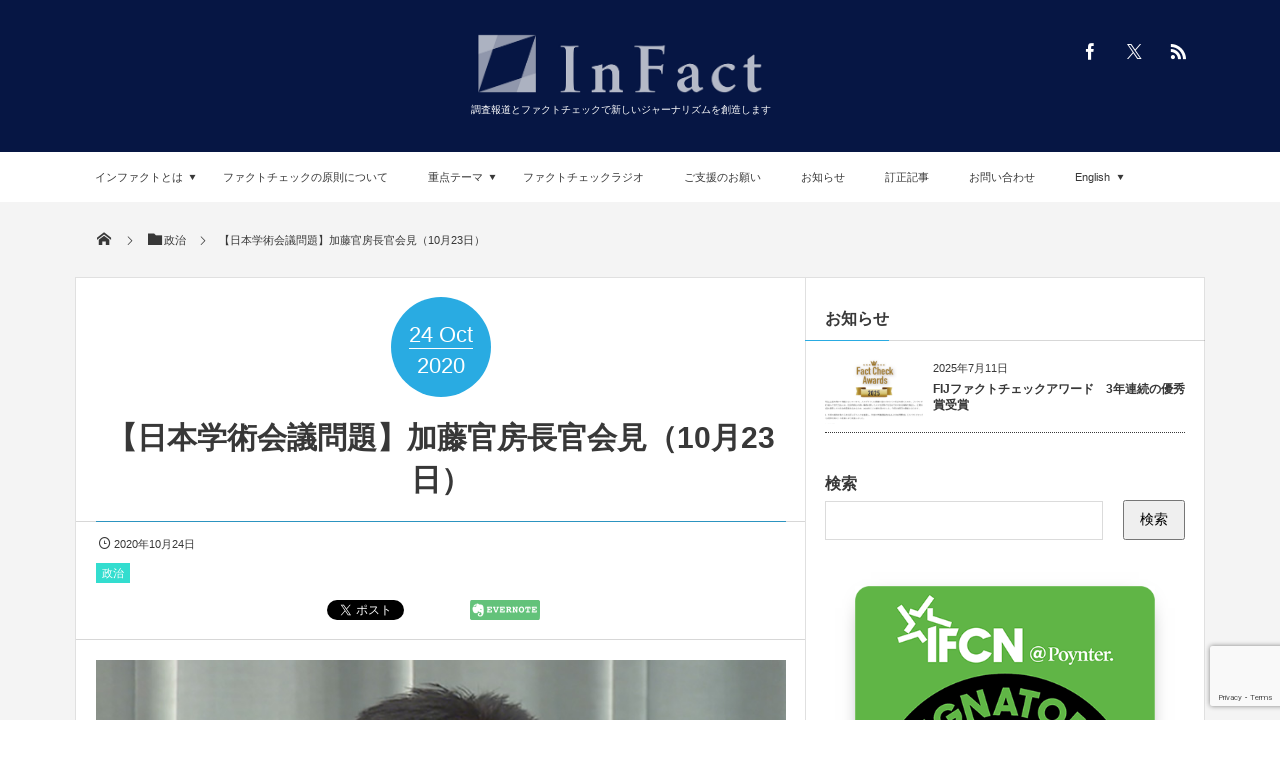

--- FILE ---
content_type: text/html; charset=UTF-8
request_url: https://infact.press/2020/10/post-9327/
body_size: 20076
content:
<!DOCTYPE html>
<html lang="ja"><head prefix="og: http://ogp.me/ns# fb: http://ogp.me/ns/fb# article: http://ogp.me/ns/article#"><meta charset="utf-8" /><meta name="viewport" content="width=device-width,initial-scale=1,minimum-scale=1,user-scalable=yes" /><meta name="description" content="加藤官房長官は、梶田会長が年内にも日本学術会議のあり方に関する検討の報告を行う考えであることを井上信治科学技術政策担当相に伝えたことを明らかにした。（インファクト編集部）" /><meta name="keywords" content="加藤勝信,日本学術会議問題記者会見録,日本学術会議問題" /><meta property="og:title" content="【日本学術会議問題】加藤官房長官会見（10月23日）" /><meta property="og:type" content="article" /><meta property="og:url" content="https://infact.press/2020/10/post-9327/" /><meta property="og:image" content="https://infact.press/wp-content/uploads/2020/10/J00021417.jpg" /><meta property="og:image:width" content="800" /><meta property="og:image:height" content="600" /><meta property="og:description" content="加藤官房長官は、梶田会長が年内にも日本学術会議のあり方に関する検討の報告を行う考えであることを井上信治科学技術政策担当相に伝えたことを明らかにした。（インファクト編集部）" /><meta property="og:site_name" content="インファクト" /><meta property="fb:app_id" content="1610759729074957" /><meta name="twitter:card" content="summary_large_image" /><meta name="twitter:site" content="@infact_press" /><link rel="canonical" href="https://infact.press/2020/10/post-9327/" /><title>【日本学術会議問題】加藤官房長官会見（10月23日）  |  InFact / インファクト</title>
<meta name='robots' content='max-image-preview:large' />
	<style>img:is([sizes="auto" i], [sizes^="auto," i]) { contain-intrinsic-size: 3000px 1500px }</style>
	<link rel="dns-prefetch" href="//connect.facebook.net" /><link rel="dns-prefetch" href="//secure.gravatar.com" /><link rel="dns-prefetch" href="//api.pinterest.com" /><link rel="dns-prefetch" href="//jsoon.digitiminimi.com" /><link rel="dns-prefetch" href="//b.hatena.ne.jp" /><link rel="dns-prefetch" href="//platform.twitter.com" /><meta http-equiv="Last-Modified" content="土, 24 10月 2020 15:16:37 +0900" /><link rel='dns-prefetch' href='//webfonts.xserver.jp' />
<link rel='dns-prefetch' href='//ajax.googleapis.com' />
<link rel="alternate" type="application/rss+xml" title="InFact / インファクト &raquo; フィード" href="https://infact.press/feed/" />
<link rel="alternate" type="application/rss+xml" title="InFact / インファクト &raquo; コメントフィード" href="https://infact.press/comments/feed/" />
<script id="wpp-js" src="https://infact.press/wp-content/plugins/wordpress-popular-posts/assets/js/wpp.min.js?ver=7.2.0" data-sampling="0" data-sampling-rate="100" data-api-url="https://infact.press/wp-json/wordpress-popular-posts" data-post-id="9327" data-token="a142d999f0" data-lang="0" data-debug="0"></script>
<script>
/* <![CDATA[ */
window._wpemojiSettings = {"baseUrl":"https:\/\/s.w.org\/images\/core\/emoji\/15.0.3\/72x72\/","ext":".png","svgUrl":"https:\/\/s.w.org\/images\/core\/emoji\/15.0.3\/svg\/","svgExt":".svg","source":{"concatemoji":"https:\/\/infact.press\/wp-includes\/js\/wp-emoji-release.min.js?ver=6.7.4"}};
/*! This file is auto-generated */
!function(i,n){var o,s,e;function c(e){try{var t={supportTests:e,timestamp:(new Date).valueOf()};sessionStorage.setItem(o,JSON.stringify(t))}catch(e){}}function p(e,t,n){e.clearRect(0,0,e.canvas.width,e.canvas.height),e.fillText(t,0,0);var t=new Uint32Array(e.getImageData(0,0,e.canvas.width,e.canvas.height).data),r=(e.clearRect(0,0,e.canvas.width,e.canvas.height),e.fillText(n,0,0),new Uint32Array(e.getImageData(0,0,e.canvas.width,e.canvas.height).data));return t.every(function(e,t){return e===r[t]})}function u(e,t,n){switch(t){case"flag":return n(e,"\ud83c\udff3\ufe0f\u200d\u26a7\ufe0f","\ud83c\udff3\ufe0f\u200b\u26a7\ufe0f")?!1:!n(e,"\ud83c\uddfa\ud83c\uddf3","\ud83c\uddfa\u200b\ud83c\uddf3")&&!n(e,"\ud83c\udff4\udb40\udc67\udb40\udc62\udb40\udc65\udb40\udc6e\udb40\udc67\udb40\udc7f","\ud83c\udff4\u200b\udb40\udc67\u200b\udb40\udc62\u200b\udb40\udc65\u200b\udb40\udc6e\u200b\udb40\udc67\u200b\udb40\udc7f");case"emoji":return!n(e,"\ud83d\udc26\u200d\u2b1b","\ud83d\udc26\u200b\u2b1b")}return!1}function f(e,t,n){var r="undefined"!=typeof WorkerGlobalScope&&self instanceof WorkerGlobalScope?new OffscreenCanvas(300,150):i.createElement("canvas"),a=r.getContext("2d",{willReadFrequently:!0}),o=(a.textBaseline="top",a.font="600 32px Arial",{});return e.forEach(function(e){o[e]=t(a,e,n)}),o}function t(e){var t=i.createElement("script");t.src=e,t.defer=!0,i.head.appendChild(t)}"undefined"!=typeof Promise&&(o="wpEmojiSettingsSupports",s=["flag","emoji"],n.supports={everything:!0,everythingExceptFlag:!0},e=new Promise(function(e){i.addEventListener("DOMContentLoaded",e,{once:!0})}),new Promise(function(t){var n=function(){try{var e=JSON.parse(sessionStorage.getItem(o));if("object"==typeof e&&"number"==typeof e.timestamp&&(new Date).valueOf()<e.timestamp+604800&&"object"==typeof e.supportTests)return e.supportTests}catch(e){}return null}();if(!n){if("undefined"!=typeof Worker&&"undefined"!=typeof OffscreenCanvas&&"undefined"!=typeof URL&&URL.createObjectURL&&"undefined"!=typeof Blob)try{var e="postMessage("+f.toString()+"("+[JSON.stringify(s),u.toString(),p.toString()].join(",")+"));",r=new Blob([e],{type:"text/javascript"}),a=new Worker(URL.createObjectURL(r),{name:"wpTestEmojiSupports"});return void(a.onmessage=function(e){c(n=e.data),a.terminate(),t(n)})}catch(e){}c(n=f(s,u,p))}t(n)}).then(function(e){for(var t in e)n.supports[t]=e[t],n.supports.everything=n.supports.everything&&n.supports[t],"flag"!==t&&(n.supports.everythingExceptFlag=n.supports.everythingExceptFlag&&n.supports[t]);n.supports.everythingExceptFlag=n.supports.everythingExceptFlag&&!n.supports.flag,n.DOMReady=!1,n.readyCallback=function(){n.DOMReady=!0}}).then(function(){return e}).then(function(){var e;n.supports.everything||(n.readyCallback(),(e=n.source||{}).concatemoji?t(e.concatemoji):e.wpemoji&&e.twemoji&&(t(e.twemoji),t(e.wpemoji)))}))}((window,document),window._wpemojiSettings);
/* ]]> */
</script>
<link rel='stylesheet' id='cptr-css-css' href='https://infact.press/wp-content/plugins/custom-post-types-relationships-cptr/css/cptr.css?ver=2.5.1' type='text/css' media='all' />
<style id='wp-emoji-styles-inline-css' type='text/css'>

	img.wp-smiley, img.emoji {
		display: inline !important;
		border: none !important;
		box-shadow: none !important;
		height: 1em !important;
		width: 1em !important;
		margin: 0 0.07em !important;
		vertical-align: -0.1em !important;
		background: none !important;
		padding: 0 !important;
	}
</style>
<link rel='stylesheet' id='wp-block-library-css' href='https://infact.press/wp-includes/css/dist/block-library/style.min.css?ver=6.7.4' type='text/css' media='all' />
<style id='wp-block-library-inline-css' type='text/css'>
.vk-cols--reverse{flex-direction:row-reverse}.vk-cols--hasbtn{margin-bottom:0}.vk-cols--hasbtn>.row>.vk_gridColumn_item,.vk-cols--hasbtn>.wp-block-column{position:relative;padding-bottom:3em}.vk-cols--hasbtn>.row>.vk_gridColumn_item>.wp-block-buttons,.vk-cols--hasbtn>.row>.vk_gridColumn_item>.vk_button,.vk-cols--hasbtn>.wp-block-column>.wp-block-buttons,.vk-cols--hasbtn>.wp-block-column>.vk_button{position:absolute;bottom:0;width:100%}.vk-cols--fit.wp-block-columns{gap:0}.vk-cols--fit.wp-block-columns,.vk-cols--fit.wp-block-columns:not(.is-not-stacked-on-mobile){margin-top:0;margin-bottom:0;justify-content:space-between}.vk-cols--fit.wp-block-columns>.wp-block-column *:last-child,.vk-cols--fit.wp-block-columns:not(.is-not-stacked-on-mobile)>.wp-block-column *:last-child{margin-bottom:0}.vk-cols--fit.wp-block-columns>.wp-block-column>.wp-block-cover,.vk-cols--fit.wp-block-columns:not(.is-not-stacked-on-mobile)>.wp-block-column>.wp-block-cover{margin-top:0}.vk-cols--fit.wp-block-columns.has-background,.vk-cols--fit.wp-block-columns:not(.is-not-stacked-on-mobile).has-background{padding:0}@media(max-width: 599px){.vk-cols--fit.wp-block-columns:not(.has-background)>.wp-block-column:not(.has-background),.vk-cols--fit.wp-block-columns:not(.is-not-stacked-on-mobile):not(.has-background)>.wp-block-column:not(.has-background){padding-left:0 !important;padding-right:0 !important}}@media(min-width: 782px){.vk-cols--fit.wp-block-columns .block-editor-block-list__block.wp-block-column:not(:first-child),.vk-cols--fit.wp-block-columns>.wp-block-column:not(:first-child),.vk-cols--fit.wp-block-columns:not(.is-not-stacked-on-mobile) .block-editor-block-list__block.wp-block-column:not(:first-child),.vk-cols--fit.wp-block-columns:not(.is-not-stacked-on-mobile)>.wp-block-column:not(:first-child){margin-left:0}}@media(min-width: 600px)and (max-width: 781px){.vk-cols--fit.wp-block-columns .wp-block-column:nth-child(2n),.vk-cols--fit.wp-block-columns:not(.is-not-stacked-on-mobile) .wp-block-column:nth-child(2n){margin-left:0}.vk-cols--fit.wp-block-columns .wp-block-column:not(:only-child),.vk-cols--fit.wp-block-columns:not(.is-not-stacked-on-mobile) .wp-block-column:not(:only-child){flex-basis:50% !important}}.vk-cols--fit--gap1.wp-block-columns{gap:1px}@media(min-width: 600px)and (max-width: 781px){.vk-cols--fit--gap1.wp-block-columns .wp-block-column:not(:only-child){flex-basis:calc(50% - 1px) !important}}.vk-cols--fit.vk-cols--grid>.block-editor-block-list__block,.vk-cols--fit.vk-cols--grid>.wp-block-column,.vk-cols--fit.vk-cols--grid:not(.is-not-stacked-on-mobile)>.block-editor-block-list__block,.vk-cols--fit.vk-cols--grid:not(.is-not-stacked-on-mobile)>.wp-block-column{flex-basis:50%;box-sizing:border-box}@media(max-width: 599px){.vk-cols--fit.vk-cols--grid.vk-cols--grid--alignfull>.wp-block-column:nth-child(2)>.wp-block-cover,.vk-cols--fit.vk-cols--grid.vk-cols--grid--alignfull>.wp-block-column:nth-child(2)>.vk_outer,.vk-cols--fit.vk-cols--grid:not(.is-not-stacked-on-mobile).vk-cols--grid--alignfull>.wp-block-column:nth-child(2)>.wp-block-cover,.vk-cols--fit.vk-cols--grid:not(.is-not-stacked-on-mobile).vk-cols--grid--alignfull>.wp-block-column:nth-child(2)>.vk_outer{width:100vw;margin-right:calc((100% - 100vw)/2);margin-left:calc((100% - 100vw)/2)}}@media(min-width: 600px){.vk-cols--fit.vk-cols--grid.vk-cols--grid--alignfull>.wp-block-column:nth-child(2)>.wp-block-cover,.vk-cols--fit.vk-cols--grid.vk-cols--grid--alignfull>.wp-block-column:nth-child(2)>.vk_outer,.vk-cols--fit.vk-cols--grid:not(.is-not-stacked-on-mobile).vk-cols--grid--alignfull>.wp-block-column:nth-child(2)>.wp-block-cover,.vk-cols--fit.vk-cols--grid:not(.is-not-stacked-on-mobile).vk-cols--grid--alignfull>.wp-block-column:nth-child(2)>.vk_outer{margin-right:calc(100% - 50vw);width:50vw}}@media(min-width: 600px){.vk-cols--fit.vk-cols--grid.vk-cols--grid--alignfull.vk-cols--reverse>.wp-block-column,.vk-cols--fit.vk-cols--grid:not(.is-not-stacked-on-mobile).vk-cols--grid--alignfull.vk-cols--reverse>.wp-block-column{margin-left:0;margin-right:0}.vk-cols--fit.vk-cols--grid.vk-cols--grid--alignfull.vk-cols--reverse>.wp-block-column:nth-child(2)>.wp-block-cover,.vk-cols--fit.vk-cols--grid.vk-cols--grid--alignfull.vk-cols--reverse>.wp-block-column:nth-child(2)>.vk_outer,.vk-cols--fit.vk-cols--grid:not(.is-not-stacked-on-mobile).vk-cols--grid--alignfull.vk-cols--reverse>.wp-block-column:nth-child(2)>.wp-block-cover,.vk-cols--fit.vk-cols--grid:not(.is-not-stacked-on-mobile).vk-cols--grid--alignfull.vk-cols--reverse>.wp-block-column:nth-child(2)>.vk_outer{margin-left:calc(100% - 50vw)}}.vk-cols--menu h2,.vk-cols--menu h3,.vk-cols--menu h4,.vk-cols--menu h5{margin-bottom:.2em;text-shadow:#000 0 0 10px}.vk-cols--menu h2:first-child,.vk-cols--menu h3:first-child,.vk-cols--menu h4:first-child,.vk-cols--menu h5:first-child{margin-top:0}.vk-cols--menu p{margin-bottom:1rem;text-shadow:#000 0 0 10px}.vk-cols--menu .wp-block-cover__inner-container:last-child{margin-bottom:0}.vk-cols--fitbnrs .wp-block-column .wp-block-cover:hover img{filter:unset}.vk-cols--fitbnrs .wp-block-column .wp-block-cover:hover{background-color:unset}.vk-cols--fitbnrs .wp-block-column .wp-block-cover:hover .wp-block-cover__image-background{filter:unset !important}.vk-cols--fitbnrs .wp-block-cover__inner-container{position:absolute;height:100%;width:100%}.vk-cols--fitbnrs .vk_button{height:100%;margin:0}.vk-cols--fitbnrs .vk_button .vk_button_btn,.vk-cols--fitbnrs .vk_button .btn{height:100%;width:100%;border:none;box-shadow:none;background-color:unset !important;transition:unset}.vk-cols--fitbnrs .vk_button .vk_button_btn:hover,.vk-cols--fitbnrs .vk_button .btn:hover{transition:unset}.vk-cols--fitbnrs .vk_button .vk_button_btn:after,.vk-cols--fitbnrs .vk_button .btn:after{border:none}.vk-cols--fitbnrs .vk_button .vk_button_link_txt{width:100%;position:absolute;top:50%;left:50%;transform:translateY(-50%) translateX(-50%);font-size:2rem;text-shadow:#000 0 0 10px}.vk-cols--fitbnrs .vk_button .vk_button_link_subCaption{width:100%;position:absolute;top:calc(50% + 2.2em);left:50%;transform:translateY(-50%) translateX(-50%);text-shadow:#000 0 0 10px}@media(min-width: 992px){.vk-cols--media.wp-block-columns{gap:3rem}}.vk-fit-map figure{margin-bottom:0}.vk-fit-map iframe{position:relative;margin-bottom:0;display:block;max-height:400px;width:100vw}.vk-fit-map:is(.alignfull,.alignwide) div{max-width:100%}.vk-table--th--width25 :where(tr>*:first-child){width:25%}.vk-table--th--width30 :where(tr>*:first-child){width:30%}.vk-table--th--width35 :where(tr>*:first-child){width:35%}.vk-table--th--width40 :where(tr>*:first-child){width:40%}.vk-table--th--bg-bright :where(tr>*:first-child){background-color:var(--wp--preset--color--bg-secondary, rgba(0, 0, 0, 0.05))}@media(max-width: 599px){.vk-table--mobile-block :is(th,td){width:100%;display:block}.vk-table--mobile-block.wp-block-table table :is(th,td){border-top:none}}.vk-table--width--th25 :where(tr>*:first-child){width:25%}.vk-table--width--th30 :where(tr>*:first-child){width:30%}.vk-table--width--th35 :where(tr>*:first-child){width:35%}.vk-table--width--th40 :where(tr>*:first-child){width:40%}.no-margin{margin:0}@media(max-width: 599px){.wp-block-image.vk-aligncenter--mobile>.alignright{float:none;margin-left:auto;margin-right:auto}.vk-no-padding-horizontal--mobile{padding-left:0 !important;padding-right:0 !important}}
</style>
<style id='classic-theme-styles-inline-css' type='text/css'>
/*! This file is auto-generated */
.wp-block-button__link{color:#fff;background-color:#32373c;border-radius:9999px;box-shadow:none;text-decoration:none;padding:calc(.667em + 2px) calc(1.333em + 2px);font-size:1.125em}.wp-block-file__button{background:#32373c;color:#fff;text-decoration:none}
</style>
<style id='global-styles-inline-css' type='text/css'>
:root{--wp--preset--aspect-ratio--square: 1;--wp--preset--aspect-ratio--4-3: 4/3;--wp--preset--aspect-ratio--3-4: 3/4;--wp--preset--aspect-ratio--3-2: 3/2;--wp--preset--aspect-ratio--2-3: 2/3;--wp--preset--aspect-ratio--16-9: 16/9;--wp--preset--aspect-ratio--9-16: 9/16;--wp--preset--color--black: #000000;--wp--preset--color--cyan-bluish-gray: #abb8c3;--wp--preset--color--white: #ffffff;--wp--preset--color--pale-pink: #f78da7;--wp--preset--color--vivid-red: #cf2e2e;--wp--preset--color--luminous-vivid-orange: #ff6900;--wp--preset--color--luminous-vivid-amber: #fcb900;--wp--preset--color--light-green-cyan: #7bdcb5;--wp--preset--color--vivid-green-cyan: #00d084;--wp--preset--color--pale-cyan-blue: #8ed1fc;--wp--preset--color--vivid-cyan-blue: #0693e3;--wp--preset--color--vivid-purple: #9b51e0;--wp--preset--gradient--vivid-cyan-blue-to-vivid-purple: linear-gradient(135deg,rgba(6,147,227,1) 0%,rgb(155,81,224) 100%);--wp--preset--gradient--light-green-cyan-to-vivid-green-cyan: linear-gradient(135deg,rgb(122,220,180) 0%,rgb(0,208,130) 100%);--wp--preset--gradient--luminous-vivid-amber-to-luminous-vivid-orange: linear-gradient(135deg,rgba(252,185,0,1) 0%,rgba(255,105,0,1) 100%);--wp--preset--gradient--luminous-vivid-orange-to-vivid-red: linear-gradient(135deg,rgba(255,105,0,1) 0%,rgb(207,46,46) 100%);--wp--preset--gradient--very-light-gray-to-cyan-bluish-gray: linear-gradient(135deg,rgb(238,238,238) 0%,rgb(169,184,195) 100%);--wp--preset--gradient--cool-to-warm-spectrum: linear-gradient(135deg,rgb(74,234,220) 0%,rgb(151,120,209) 20%,rgb(207,42,186) 40%,rgb(238,44,130) 60%,rgb(251,105,98) 80%,rgb(254,248,76) 100%);--wp--preset--gradient--blush-light-purple: linear-gradient(135deg,rgb(255,206,236) 0%,rgb(152,150,240) 100%);--wp--preset--gradient--blush-bordeaux: linear-gradient(135deg,rgb(254,205,165) 0%,rgb(254,45,45) 50%,rgb(107,0,62) 100%);--wp--preset--gradient--luminous-dusk: linear-gradient(135deg,rgb(255,203,112) 0%,rgb(199,81,192) 50%,rgb(65,88,208) 100%);--wp--preset--gradient--pale-ocean: linear-gradient(135deg,rgb(255,245,203) 0%,rgb(182,227,212) 50%,rgb(51,167,181) 100%);--wp--preset--gradient--electric-grass: linear-gradient(135deg,rgb(202,248,128) 0%,rgb(113,206,126) 100%);--wp--preset--gradient--midnight: linear-gradient(135deg,rgb(2,3,129) 0%,rgb(40,116,252) 100%);--wp--preset--font-size--small: 13px;--wp--preset--font-size--medium: 20px;--wp--preset--font-size--large: 36px;--wp--preset--font-size--x-large: 42px;--wp--preset--spacing--20: 0.44rem;--wp--preset--spacing--30: 0.67rem;--wp--preset--spacing--40: 1rem;--wp--preset--spacing--50: 1.5rem;--wp--preset--spacing--60: 2.25rem;--wp--preset--spacing--70: 3.38rem;--wp--preset--spacing--80: 5.06rem;--wp--preset--shadow--natural: 6px 6px 9px rgba(0, 0, 0, 0.2);--wp--preset--shadow--deep: 12px 12px 50px rgba(0, 0, 0, 0.4);--wp--preset--shadow--sharp: 6px 6px 0px rgba(0, 0, 0, 0.2);--wp--preset--shadow--outlined: 6px 6px 0px -3px rgba(255, 255, 255, 1), 6px 6px rgba(0, 0, 0, 1);--wp--preset--shadow--crisp: 6px 6px 0px rgba(0, 0, 0, 1);}:where(.is-layout-flex){gap: 0.5em;}:where(.is-layout-grid){gap: 0.5em;}body .is-layout-flex{display: flex;}.is-layout-flex{flex-wrap: wrap;align-items: center;}.is-layout-flex > :is(*, div){margin: 0;}body .is-layout-grid{display: grid;}.is-layout-grid > :is(*, div){margin: 0;}:where(.wp-block-columns.is-layout-flex){gap: 2em;}:where(.wp-block-columns.is-layout-grid){gap: 2em;}:where(.wp-block-post-template.is-layout-flex){gap: 1.25em;}:where(.wp-block-post-template.is-layout-grid){gap: 1.25em;}.has-black-color{color: var(--wp--preset--color--black) !important;}.has-cyan-bluish-gray-color{color: var(--wp--preset--color--cyan-bluish-gray) !important;}.has-white-color{color: var(--wp--preset--color--white) !important;}.has-pale-pink-color{color: var(--wp--preset--color--pale-pink) !important;}.has-vivid-red-color{color: var(--wp--preset--color--vivid-red) !important;}.has-luminous-vivid-orange-color{color: var(--wp--preset--color--luminous-vivid-orange) !important;}.has-luminous-vivid-amber-color{color: var(--wp--preset--color--luminous-vivid-amber) !important;}.has-light-green-cyan-color{color: var(--wp--preset--color--light-green-cyan) !important;}.has-vivid-green-cyan-color{color: var(--wp--preset--color--vivid-green-cyan) !important;}.has-pale-cyan-blue-color{color: var(--wp--preset--color--pale-cyan-blue) !important;}.has-vivid-cyan-blue-color{color: var(--wp--preset--color--vivid-cyan-blue) !important;}.has-vivid-purple-color{color: var(--wp--preset--color--vivid-purple) !important;}.has-black-background-color{background-color: var(--wp--preset--color--black) !important;}.has-cyan-bluish-gray-background-color{background-color: var(--wp--preset--color--cyan-bluish-gray) !important;}.has-white-background-color{background-color: var(--wp--preset--color--white) !important;}.has-pale-pink-background-color{background-color: var(--wp--preset--color--pale-pink) !important;}.has-vivid-red-background-color{background-color: var(--wp--preset--color--vivid-red) !important;}.has-luminous-vivid-orange-background-color{background-color: var(--wp--preset--color--luminous-vivid-orange) !important;}.has-luminous-vivid-amber-background-color{background-color: var(--wp--preset--color--luminous-vivid-amber) !important;}.has-light-green-cyan-background-color{background-color: var(--wp--preset--color--light-green-cyan) !important;}.has-vivid-green-cyan-background-color{background-color: var(--wp--preset--color--vivid-green-cyan) !important;}.has-pale-cyan-blue-background-color{background-color: var(--wp--preset--color--pale-cyan-blue) !important;}.has-vivid-cyan-blue-background-color{background-color: var(--wp--preset--color--vivid-cyan-blue) !important;}.has-vivid-purple-background-color{background-color: var(--wp--preset--color--vivid-purple) !important;}.has-black-border-color{border-color: var(--wp--preset--color--black) !important;}.has-cyan-bluish-gray-border-color{border-color: var(--wp--preset--color--cyan-bluish-gray) !important;}.has-white-border-color{border-color: var(--wp--preset--color--white) !important;}.has-pale-pink-border-color{border-color: var(--wp--preset--color--pale-pink) !important;}.has-vivid-red-border-color{border-color: var(--wp--preset--color--vivid-red) !important;}.has-luminous-vivid-orange-border-color{border-color: var(--wp--preset--color--luminous-vivid-orange) !important;}.has-luminous-vivid-amber-border-color{border-color: var(--wp--preset--color--luminous-vivid-amber) !important;}.has-light-green-cyan-border-color{border-color: var(--wp--preset--color--light-green-cyan) !important;}.has-vivid-green-cyan-border-color{border-color: var(--wp--preset--color--vivid-green-cyan) !important;}.has-pale-cyan-blue-border-color{border-color: var(--wp--preset--color--pale-cyan-blue) !important;}.has-vivid-cyan-blue-border-color{border-color: var(--wp--preset--color--vivid-cyan-blue) !important;}.has-vivid-purple-border-color{border-color: var(--wp--preset--color--vivid-purple) !important;}.has-vivid-cyan-blue-to-vivid-purple-gradient-background{background: var(--wp--preset--gradient--vivid-cyan-blue-to-vivid-purple) !important;}.has-light-green-cyan-to-vivid-green-cyan-gradient-background{background: var(--wp--preset--gradient--light-green-cyan-to-vivid-green-cyan) !important;}.has-luminous-vivid-amber-to-luminous-vivid-orange-gradient-background{background: var(--wp--preset--gradient--luminous-vivid-amber-to-luminous-vivid-orange) !important;}.has-luminous-vivid-orange-to-vivid-red-gradient-background{background: var(--wp--preset--gradient--luminous-vivid-orange-to-vivid-red) !important;}.has-very-light-gray-to-cyan-bluish-gray-gradient-background{background: var(--wp--preset--gradient--very-light-gray-to-cyan-bluish-gray) !important;}.has-cool-to-warm-spectrum-gradient-background{background: var(--wp--preset--gradient--cool-to-warm-spectrum) !important;}.has-blush-light-purple-gradient-background{background: var(--wp--preset--gradient--blush-light-purple) !important;}.has-blush-bordeaux-gradient-background{background: var(--wp--preset--gradient--blush-bordeaux) !important;}.has-luminous-dusk-gradient-background{background: var(--wp--preset--gradient--luminous-dusk) !important;}.has-pale-ocean-gradient-background{background: var(--wp--preset--gradient--pale-ocean) !important;}.has-electric-grass-gradient-background{background: var(--wp--preset--gradient--electric-grass) !important;}.has-midnight-gradient-background{background: var(--wp--preset--gradient--midnight) !important;}.has-small-font-size{font-size: var(--wp--preset--font-size--small) !important;}.has-medium-font-size{font-size: var(--wp--preset--font-size--medium) !important;}.has-large-font-size{font-size: var(--wp--preset--font-size--large) !important;}.has-x-large-font-size{font-size: var(--wp--preset--font-size--x-large) !important;}
:where(.wp-block-post-template.is-layout-flex){gap: 1.25em;}:where(.wp-block-post-template.is-layout-grid){gap: 1.25em;}
:where(.wp-block-columns.is-layout-flex){gap: 2em;}:where(.wp-block-columns.is-layout-grid){gap: 2em;}
:root :where(.wp-block-pullquote){font-size: 1.5em;line-height: 1.6;}
</style>
<link rel='stylesheet' id='contact-form-7-css' href='https://infact.press/wp-content/plugins/contact-form-7/includes/css/styles.css?ver=6.0.5' type='text/css' media='all' />
<link rel='stylesheet' id='bw_dev_info_bar_stylesheet-css' href='https://infact.press/wp-content/plugins/dev-info-bar/public/css/bw_dev_info_bar.css?ver=6.7.4' type='text/css' media='all' />
<link rel='stylesheet' id='digipress-css' href='https://infact.press/wp-content/themes/dp-magjam/css/style.css?ver=20231103030420' type='text/css' media='all' />
<link rel='stylesheet' id='dp-shortcodes-css' href='https://infact.press/wp-content/plugins/shortcodes-for-digipress/css/style.css?ver=6.7.4' type='text/css' media='all' />
<link rel='stylesheet' id='wordpress-popular-posts-css-css' href='https://infact.press/wp-content/plugins/wordpress-popular-posts/assets/css/wpp.css?ver=7.2.0' type='text/css' media='all' />
<link rel='stylesheet' id='wow-css' href='https://infact.press/wp-content/themes/dp-magjam/css/animate.css?ver=1.6.1.3' type='text/css' media='all' />
<link rel='stylesheet' id='dp-visual-css' href='https://infact.press/wp-content/uploads/digipress/magjam/css/visual-custom.css?ver=20250720082335' type='text/css' media='all' />
<script src="https://ajax.googleapis.com/ajax/libs/jquery/3.6.0/jquery.min.js?ver=6.7.4" id="jquery-js"></script>
<script src="//webfonts.xserver.jp/js/xserverv3.js?fadein=0&amp;ver=2.0.8" id="typesquare_std-js"></script>
<link rel="https://api.w.org/" href="https://infact.press/wp-json/" /><link rel="alternate" title="JSON" type="application/json" href="https://infact.press/wp-json/wp/v2/posts/9327" /><link rel="EditURI" type="application/rsd+xml" title="RSD" href="https://infact.press/xmlrpc.php?rsd" />
<link rel='shortlink' href='https://infact.press/?p=9327' />
<link rel="alternate" title="oEmbed (JSON)" type="application/json+oembed" href="https://infact.press/wp-json/oembed/1.0/embed?url=https%3A%2F%2Finfact.press%2F2020%2F10%2Fpost-9327%2F" />
<link rel="alternate" title="oEmbed (XML)" type="text/xml+oembed" href="https://infact.press/wp-json/oembed/1.0/embed?url=https%3A%2F%2Finfact.press%2F2020%2F10%2Fpost-9327%2F&#038;format=xml" />
            <style id="wpp-loading-animation-styles">@-webkit-keyframes bgslide{from{background-position-x:0}to{background-position-x:-200%}}@keyframes bgslide{from{background-position-x:0}to{background-position-x:-200%}}.wpp-widget-block-placeholder,.wpp-shortcode-placeholder{margin:0 auto;width:60px;height:3px;background:#dd3737;background:linear-gradient(90deg,#dd3737 0%,#571313 10%,#dd3737 100%);background-size:200% auto;border-radius:3px;-webkit-animation:bgslide 1s infinite linear;animation:bgslide 1s infinite linear}</style>
            <link rel="icon" href="https://infact.press/wp-content/uploads/2020/07/cropped-favicon3-32x32.png" sizes="32x32" />
<link rel="icon" href="https://infact.press/wp-content/uploads/2020/07/cropped-favicon3-192x192.png" sizes="192x192" />
<link rel="apple-touch-icon" href="https://infact.press/wp-content/uploads/2020/07/cropped-favicon3-180x180.png" />
<meta name="msapplication-TileImage" content="https://infact.press/wp-content/uploads/2020/07/cropped-favicon3-270x270.png" />
<style type="text/css">a.nordot-read-more { }</style><script>j$=jQuery;</script></head><body id="main-body" class="post-template-default single single-post postid-9327 single-format-standard main-body" data-ct-sns-cache="true" data-ct-sns-cache-time="86400000"><header id="header_container" class="header_container">
<div id="header_content" class="header_content clearfix">
<div class="h_group title_center"><h1 class="hd_title_img wow fadeInRight"><a href="https://infact.press/" title="InFact / インファクト"><img src="//infact.press/wp-content/uploads/digipress/magjam/title/InFact_Logo2.png" alt="インファクト" /></a></h1><h2 class=" wow fadeInRight">調査報道とファクトチェックで新しいジャーナリズムを創造します</h2></div><div class="hd_misc_div  title_center"><div id="fixed_sns" class=" wow fadeInDown"><ul><li class="fb"><a href="https://www.facebook.com/infact.press" title="Share on Facebook" target="_blank" class="icon-facebook"><span>Facebook</span></a></li><li class="tw"><a href="https://x.com/infact_press" title="Follow on Twitter" target="_blank" class="icon-twitter"><span>Twitter</span></a></li><li class="rss"><a href="https://infact.press/feed/" title="Subscribe Feed" target="_blank" class="icon-rss"><span>RSS</span></a></li></ul></div></div></div><div id="global_menu_wrapper"><div id="global_menu"><nav id="global_menu_nav"><ul id="global_menu_ul" class=""><li id="menu-item-24265" class="menu-item menu-item-type-post_type menu-item-object-page menu-item-has-children"><a href="https://infact.press/about/" class="menu-link">インファクトとは<span class="gnav-bd"></span></a>
<ul class="sub-menu">
	<li id="menu-item-4497" class="menu-item menu-item-type-post_type menu-item-object-page"><a href="https://infact.press/about/" class="menu-link">インファクトとは</a></li>
	<li id="menu-item-2982" class="menu-item menu-item-type-post_type menu-item-object-page"><a href="https://infact.press/about/staff/" class="menu-link">編集メンバー（現在）</a></li>
	<li id="menu-item-20670" class="menu-item menu-item-type-post_type menu-item-object-page"><a href="https://infact.press/about/editorial-structure/" class="menu-link">編集体制</a></li>
	<li id="menu-item-2828" class="menu-item menu-item-type-post_type menu-item-object-page"><a href="https://infact.press/about/organization/" class="menu-link">運営団体</a></li>
	<li id="menu-item-23145" class="menu-item menu-item-type-post_type menu-item-object-page"><a href="https://infact.press/about/finance/" class="menu-link">決算情報</a></li>
	<li id="menu-item-20647" class="menu-item menu-item-type-post_type menu-item-object-page"><a href="https://infact.press/about/factcheck-policy/" class="menu-link">ファクトチェック方針</a></li>
</ul>
</li>
<li id="menu-item-24260" class="menu-item menu-item-type-post_type menu-item-object-page"><a href="https://infact.press/about/ifcn_code_of_principles/" class="menu-link">ファクトチェックの原則について<span class="gnav-bd"></span></a></li>
<li id="menu-item-7542" class="menu-item menu-item-type-custom menu-item-object-custom menu-item-has-children"><a href="#" class="menu-link">重点テーマ<span class="gnav-bd"></span></a>
<ul class="sub-menu">
	<li id="menu-item-4832" class="menu-item menu-item-type-taxonomy menu-item-object-post_tag"><a href="https://infact.press/tag/covid-19/" class="menu-link">新型コロナ</a></li>
	<li id="menu-item-2772" class="menu-item menu-item-type-taxonomy menu-item-object-category"><a href="https://infact.press/category/society/journalism/" class="menu-link">ジャーナリズム</a></li>
	<li id="menu-item-8675" class="menu-item menu-item-type-taxonomy menu-item-object-post_tag"><a href="https://infact.press/tag/crisis-east-asia/" class="menu-link">危機の東アジア</a></li>
	<li id="menu-item-7555" class="menu-item menu-item-type-taxonomy menu-item-object-post_tag"><a href="https://infact.press/tag/president-trump/" class="menu-link">トランプ大統領の米国</a></li>
	<li id="menu-item-2768" class="menu-item menu-item-type-taxonomy menu-item-object-category"><a href="https://infact.press/category/politics/politics-and-money/" class="menu-link">政治とカネ</a></li>
</ul>
</li>
<li id="menu-item-24702" class="menu-item menu-item-type-post_type menu-item-object-page"><a href="https://infact.press/factcheckradio/" class="menu-link">ファクトチェックラジオ<span class="gnav-bd"></span></a></li>
<li id="menu-item-160" class="menu-item menu-item-type-post_type menu-item-object-page"><a href="https://infact.press/about/donation/" class="menu-link">ご支援のお願い<span class="gnav-bd"></span></a></li>
<li id="menu-item-2357" class="menu-item menu-item-type-post_type_archive menu-item-object-news"><a href="https://infact.press/news/" class="menu-link">お知らせ<span class="gnav-bd"></span></a></li>
<li id="menu-item-23116" class="menu-item menu-item-type-taxonomy menu-item-object-category listing_post"><a href="https://infact.press/category/correction/" class="menu-link">訂正記事<span class="gnav-bd"></span></a><section class="loop-section magazine one clearfix"><div class="loop-sec-header"><h1 class=" wow fadeInLeft"><span>最新記事</span></h1></div><div id="loop_div239696d70cb7cd7f" class="loop-div one-col"><article class="loop-article oddpost first wow fadeInUp"><div class="loop-post-thumb magazine one"><a href="https://infact.press/2025/07/post-25738/" rel="bookmark" title="【参院選25FactCheck】共産・田村委員長”れいわ新撰組は大企業への増税はやらない”は本当か？"><img src="https://infact.press/wp-content/uploads/2025/07/saninsen_0717_1-450x236.png" width="450" height="236" layout="responsive" class="wp-post-image" alt="【参院選25FactCheck】共産・田村委員長”れいわ新撰組は大企業への増税はやらない”は本当か？" srcset="https://infact.press/wp-content/uploads/2025/07/saninsen_0717_1-450x236.png 450w, https://infact.press/wp-content/uploads/2025/07/saninsen_0717_1-300x158.png 300w, https://infact.press/wp-content/uploads/2025/07/saninsen_0717_1-1024x538.png 1024w, https://infact.press/wp-content/uploads/2025/07/saninsen_0717_1-768x403.png 768w, https://infact.press/wp-content/uploads/2025/07/saninsen_0717_1-900x473.png 900w, https://infact.press/wp-content/uploads/2025/07/saninsen_0717_1.png 1200w" /><div class="loop-post-thumb-flip"></div><div class="loop-media-icon"><span class="icon-link"></span></div></a><div class="loop-share-num ct-shares" data-url="https://infact.press/2025/07/post-25738/"><div class="bg-tweets ct-tw"><i class="icon-twitter"></i><span class="share-num"></span></div></div></div><div class="loop-article-content"><h1 class="entry-title loop-title magazine one"><a href="https://infact.press/2025/07/post-25738/" rel="bookmark" title="【参院選25FactCheck】共産・田村委員長”れいわ新撰組は大企業への増税はやらない”は本当か？">【参院選25FactCheck】共産・田村委員長”れいわ新撰組は大企業への増税は...</a></h1><div class="meta-div clearfix magazine one"></div><div class="loop-excerpt entry-summary">共産党の田村委員長が「選挙ドットコム」のYouTube番組に出演した際、れいわ新選組と共産党との違いを問われ、”れいわ新選組は大企業への増税はやらない立場”と発言した。それは本当なのかファクトチェックした。 対象言説 2025年6月2日の「...</div></div></article><article class="loop-article evenpost wow fadeInUp"><div class="loop-post-thumb magazine one"><a href="https://infact.press/2025/07/post-25646/" rel="bookmark" title="【参院選25FactCheck】国民・玉木代表”外国人は生活保護の対象でないが、局長通知によって「当分の間」支給される状況が続いている”は本当？（訂正有り）"><img src="https://infact.press/wp-content/uploads/2025/07/saninsen_0716_1-450x236.png" width="450" height="236" layout="responsive" class="wp-post-image" alt="【参院選25FactCheck】国民・玉木代表”外国人は生活保護の対象でないが、局長通知によって「当分の間」支給される状況が続いている”は本当？（訂正有り）" srcset="https://infact.press/wp-content/uploads/2025/07/saninsen_0716_1-450x236.png 450w, https://infact.press/wp-content/uploads/2025/07/saninsen_0716_1-300x158.png 300w, https://infact.press/wp-content/uploads/2025/07/saninsen_0716_1-1024x538.png 1024w, https://infact.press/wp-content/uploads/2025/07/saninsen_0716_1-768x403.png 768w, https://infact.press/wp-content/uploads/2025/07/saninsen_0716_1-900x473.png 900w, https://infact.press/wp-content/uploads/2025/07/saninsen_0716_1.png 1200w" /><div class="loop-post-thumb-flip"></div></a></div><div class="loop-article-content"><h1 class="entry-title loop-title magazine one"><a href="https://infact.press/2025/07/post-25646/" rel="bookmark" title="【参院選25FactCheck】国民・玉木代表”外国人は生活保護の対象でないが、局長通知によって「当分の間」支給される状況が続いている”は本当？（訂正有り）">【参院選25FactCheck】国民・玉木代表”外国人は生活保護の対象でないが、...</a></h1><div class="meta-div clearfix magazine one"></div></div></article><article class="loop-article oddpost wow fadeInUp"><div class="loop-post-thumb magazine one"><a href="https://infact.press/2021/05/post-11715/" rel="bookmark" title="[コロナの時代] ファクトチェック：「大阪の新規感染者1260人のうち日本人は1人も確認されていない」は、あたかも日本人感染者がいないかの様な印象を与えミスリード"><img src="https://infact.press/wp-content/uploads/2021/04/1619753219940-450x277.jpg" width="450" height="277" layout="responsive" class="wp-post-image" alt="[コロナの時代] ファクトチェック：「大阪の新規感染者1260人のうち日本人は1人も確認されていない」は、あたかも日本人感染者がいないかの様な印象を与えミスリード" srcset="https://infact.press/wp-content/uploads/2021/04/1619753219940-450x277.jpg 450w, https://infact.press/wp-content/uploads/2021/04/1619753219940-300x184.jpg 300w, https://infact.press/wp-content/uploads/2021/04/1619753219940-768x472.jpg 768w, https://infact.press/wp-content/uploads/2021/04/1619753219940-250x154.jpg 250w, https://infact.press/wp-content/uploads/2021/04/1619753219940-500x308.jpg 500w, https://infact.press/wp-content/uploads/2021/04/1619753219940.jpg 896w" /><div class="loop-post-thumb-flip"></div></a></div><div class="loop-article-content"><h1 class="entry-title loop-title magazine one"><a href="https://infact.press/2021/05/post-11715/" rel="bookmark" title="[コロナの時代] ファクトチェック：「大阪の新規感染者1260人のうち日本人は1人も確認されていない」は、あたかも日本人感染者がいないかの様な印象を与えミスリード">[コロナの時代] ファクトチェック：「大阪の新規感染者1260人のうち日本人は1...</a></h1><div class="meta-div clearfix magazine one"></div></div></article><article class="loop-article evenpost wow fadeInUp"><div class="loop-post-thumb magazine one"><a href="https://infact.press/2020/05/post-6070/" rel="bookmark" title="【訂正・お詫び】「PCR検査の綿棒の長さ 『インフルエンザ用の2倍』との情報は不正確」との検証記事について"><img src="https://infact.press/wp-content/uploads/2020/05/FY310146704079-450x300.jpg" width="450" height="300" layout="responsive" class="wp-post-image" alt="【訂正・お詫び】「PCR検査の綿棒の長さ 『インフルエンザ用の2倍』との情報は不正確」との検証記事について" srcset="https://infact.press/wp-content/uploads/2020/05/FY310146704079-450x300.jpg 450w, https://infact.press/wp-content/uploads/2020/05/FY310146704079-300x200.jpg 300w, https://infact.press/wp-content/uploads/2020/05/FY310146704079-768x512.jpg 768w, https://infact.press/wp-content/uploads/2020/05/FY310146704079.jpg 848w" /><div class="loop-post-thumb-flip"></div></a></div><div class="loop-article-content"><h1 class="entry-title loop-title magazine one"><a href="https://infact.press/2020/05/post-6070/" rel="bookmark" title="【訂正・お詫び】「PCR検査の綿棒の長さ 『インフルエンザ用の2倍』との情報は不正確」との検証記事について">【訂正・お詫び】「PCR検査の綿棒の長さ 『インフルエンザ用の2倍』との情報は不...</a></h1><div class="meta-div clearfix magazine one"></div></div></article></div></section></li>
<li id="menu-item-159" class="menu-item menu-item-type-post_type menu-item-object-page"><a href="https://infact.press/about/contact/" class="menu-link">お問い合わせ<span class="gnav-bd"></span></a></li>
<li id="menu-item-2136" class="menu-item menu-item-type-custom menu-item-object-custom menu-item-has-children"><a href="https://en.infact.press" class="menu-link">English<span class="gnav-bd"></span></a>
<ul class="sub-menu">
	<li id="menu-item-6085" class="menu-item menu-item-type-custom menu-item-object-custom"><a href="https://ch.infact.press/" class="menu-link">中文版</a></li>
</ul>
</li>
</ul></nav></div><div id="expand_float_menu"><i class="icon-spaced-menu"></i></div></div></header><div id="main-wrap" class="main-wrap no-header"><section id="headline-sec"><div id="headline-sec-inner"><nav id="dp_breadcrumb_nav" class="dp_breadcrumb"><ul><li><a href="https://infact.press/"><span class="icon-home"></span></a></li><li><a href="https://infact.press/category/politics/"><span class="icon-folder">政治</span></a></li><li><a href="https://infact.press/2020/10/post-9327/"><span>【日本学術会議問題】加藤官房長官会見（10月23日）</span></a></li></ul></nav></div></section><div id="container" class="dp-container clearfix"><div id="content" class="content two-col right"><article id="post-9327" class="single-article post-9327 post type-post status-publish format-standard has-post-thumbnail category-politics tag-468 tag-scj-press tag-scj"><header>
<div class="single-date-top wow fadeInDown"><time datetime="2020-10-24T15:05:54+09:00" class="published"><span class="date_day">24</span><span class="date_month_en">Oct</span><span class="date_year">2020</span></time></div><h1 class="entry-title single-title wow fadeInUp"><span>【日本学術会議問題】加藤官房長官会見（10月23日）</span></h1><div class="single_post_meta"><div class="first_row"><span class="meta-date"><time datetime="2020-10-24T15:05:54+09:00" class="published icon-clock">2020年10月24日</time></span><div class="meta-cat"><a href="https://infact.press/category/politics/" rel="tag" class=" cat-color222">政治</a></div></div><div class="post_meta_sns_btn top"><ul class="sns_btn_div sns_btn_normal"><li class="sns_btn_twitter"><a href="https://twitter.com/share" class="twitter-share-button" data-lang="ja" data-url="https://infact.press/2020/10/post-9327/" data-count="horizontal">Tweet</a></li><li class="sns_btn_facebook"><div class="fb-like" data-href="https://infact.press/2020/10/post-9327/" data-action="like" data-layout="button_count" data-show-faces="false" data-share="true"></div></li><li class="sns_btn_evernote"><a href="https://www.evernote.com/noteit.action?url=https://infact.press/2020/10/post-9327/&title=%E3%80%90%E6%97%A5%E6%9C%AC%E5%AD%A6%E8%A1%93%E4%BC%9A%E8%AD%B0%E5%95%8F%E9%A1%8C%E3%80%91%E5%8A%A0%E8%97%A4%E5%AE%98%E6%88%BF%E9%95%B7%E5%AE%98%E4%BC%9A%E8%A6%8B%EF%BC%8810%E6%9C%8823%E6%97%A5%EF%BC%89" target="_blank"><img src="https://infact.press/wp-content/themes/dp-magjam/img/social/evernote.png" width="70" height="20" alt="Clip to Evernote" /></a></li><li class="sns_btn_line"><a href="line://msg/text/【日本学術会議問題】加藤官房長官会見（10月23日）%0D%0Ahttps%3A%2F%2Finfact.press%2F2020%2F10%2Fpost-9327%2F" target="_blank" class="mq-show600"><img src="https://infact.press/wp-content/themes/dp-magjam/img/social/linebutton_86x20.png" width="86" height="20" alt="LINEで送る" /></a></li></ul></div></div></header><div class="entry entry-content"><div class="eyecatch-under-title wow fadeInUp"><img src="https://infact.press/wp-content/uploads/2020/10/J00021417.jpg" class="wp-post-image aligncenter" alt="【日本学術会議問題】加藤官房長官会見（10月23日）" width="730" height="548" /></div><p><strong><span style="font-size: 12pt;">菅義偉首相が日本学術会議の会員６名の任命を拒否した問題で、加藤勝信官房長官は10月23日の会見で、梶田会長が年内にも日本学術会議のあり方に関する検討の報告を行う考えであることを井上信治科学技術政策担当相に伝えたことを明らかにした。（インファクト編集部）</span></strong></p>
<h6>（注）<a href="https://infact.press/tag/scj-press/">会議録一覧はこちら</a>。記者会見は公開情報ですので、転載等は自由です。首相官邸サイトの動画などで発言内容を確認し、日本学術会議関連の発言は全て抽出するようにしています。途中で別の内容で質疑応答があった箇所は横ラインを入れています。聞き取りにくい部分などは●●としています。必要に応じて正確を期すための修正を行います。</h6>
<h3>加藤勝信官房長官 定例記者会見（10月23日午後）</h3>
<p>（記者）<br />
テレビ朝日のオオイシと申します。<br />
今日あの、学術会議の梶田会長と井上大臣が面会されました。<br />
学術会議のあり方について、梶田会長から井上大臣に、年末をめどに報告書を出す方針が示されましたが、改めて政府としてこのあり方について、どういった議論を展開していきたいとお考えかお聞かせください。</p>
<p>（長官）<br />
<strong>あの、日本学術会議の梶田会長が、本日午前、井上大臣を訪問され、両者で意見交換が行われたと。</strong><br />
<strong>そして、その意見交換の中で梶田会長からは、日本学術会議の提言機能や情報発信力、国際活動などについて今後検討を進め、年末を目途に井上大臣に報告するとの説明があり、井上大臣からは、年内にできる限りの対応案をご報告いただきたい旨の発言があったと承知をしております。</strong><br />
<strong>あの、梶田会長等における具体的な検討はこれからでありますが、今後、井上大臣と梶田会長が連携をして、学術会議のあり方について未来志向でしっかりと検討していただけることを期待したいと思います。</strong></p>
<p>（記者）<br />
重ねてすみません、テレビ朝日のオオイシです。<br />
関連で、任命見送りの理由説明などを求めた要望書の提出から3週間ほど経ちましたが、回答について政府内での現在の検討状況をお聞かせください。</p>
<p>（長官）<br />
<strong>あの本日も梶田会長は、先日菅総理にお持ちになった会員の任命に関する要望書を井上大臣にもお渡しいただいたと承知をしておりますが、特に具体的なやりとりはなかったと聞いております。</strong><br />
<strong>要望書については、梶田会長とコミュニケーションを図っていく中でですね、その対応も検討していきたいと考えてます。</strong></p>
<p>（記者）<br />
朝日新聞のキクチです。よろしくお願いします。あの、関連でおうかがいします。<br />
任命除外された会員候補の6人が、先ほど外国特派員協会で意見表明しました。<br />
任命の見直しや任命手続きの違法性を訴えましたが、こうしてあの6人が、2人は書面での意見表明でしたが、6人がこの、除外された6人全員がそろって声を上げていることを、長官はどのように受け止められますか。</p>
<p>（長官）<br />
<strong>あの先ほど会見が開催されたということは承知をしておりますけれども、あの一つ一つのその場の発言等々について政府としてコメントするのは差し控えたいと思います。</strong><br />
<strong>あのいずれにしても、政府としては任命の考え方についての説明、これまでも行ってまいりましたが、引き続き丁寧に行って、行い、理解をいただけるよう努力をしたいと思います。</strong></p>
<p>（記者）<br />
重ねておうかがいします。朝日新聞のキクチです。<br />
任命の手続きについて、長官は以前の会見で、今回のそのプロセスとしてはすでに任命は終わっているという認識だとご説明されました。<br />
学術会議側がこの補充人、今、現在6人欠員状態ですけれども、学術会議側が改めてこの6人を任命してきた場合は、可能性として任命されるということは、可能性としては任命することはあるんでしょうか。</p>
<p>（長官）<br />
<strong>まず今回の任命手続きは、前もお話をしたように、もうすでに終了していると認識をしております。</strong><br />
<strong>その上でという話については、これ推薦は学術会議側が行われるんで、その推薦がまだ行われてない段階で、政府側が何か言うのは控えたいと思います。</strong></p>
<hr />
<p>（<a href="https://www.kantei.go.jp/jp/tyoukanpress/202010/23_p.html">2020年10月23日午後、首相官邸</a>）</p>
<div class='yarpp yarpp-related yarpp-related-website yarpp-template-list'>
<!-- YARPP List -->
<h3> このシリーズ記事一覧</h3><ol>
<li><a href="https://infact.press/2020/10/post-9186/" rel="bookmark" title="【日本学術会議問題】加藤官房長官会見（10月20日）">【日本学術会議問題】加藤官房長官会見（10月20日）</a></li>
<li><a href="https://infact.press/2020/10/post-9175/" rel="bookmark" title="【日本学術会議問題】加藤官房長官会見（10月19日）">【日本学術会議問題】加藤官房長官会見（10月19日）</a></li>
<li><a href="https://infact.press/2020/10/post-9088/" rel="bookmark" title="【日本学術会議問題】加藤官房長官会見（10月16日）">【日本学術会議問題】加藤官房長官会見（10月16日）</a></li>
<li><a href="https://infact.press/2020/10/post-9041/" rel="bookmark" title="【日本学術会議問題】加藤官房長官会見（10月14日）">【日本学術会議問題】加藤官房長官会見（10月14日）</a></li>
<li><a href="https://infact.press/2020/10/post-9027/" rel="bookmark" title="【日本学術会議問題】加藤官房長官会見（10月13日）">【日本学術会議問題】加藤官房長官会見（10月13日）</a></li>
<li><a href="https://infact.press/2020/10/post-8989/" rel="bookmark" title="【日本学術会議問題】加藤官房長官会見（10月12日）">【日本学術会議問題】加藤官房長官会見（10月12日）</a></li>
<li><a href="https://infact.press/2020/10/post-8872/" rel="bookmark" title="【日本学術会議問題】加藤官房長官会見（10月9日）">【日本学術会議問題】加藤官房長官会見（10月9日）</a></li>
<li><a href="https://infact.press/2020/10/post-8869/" rel="bookmark" title="【日本学術会議問題】加藤官房長官会見（10月8日）">【日本学術会議問題】加藤官房長官会見（10月8日）</a></li>
<li><a href="https://infact.press/2020/10/post-8829/" rel="bookmark" title="【日本学術会議問題】加藤官房長官会見（10月7日）">【日本学術会議問題】加藤官房長官会見（10月7日）</a></li>
<li><a href="https://infact.press/2020/10/post-8650/" rel="bookmark" title="【日本学術会議問題】加藤官房長官会見（10月1日）">【日本学術会議問題】加藤官房長官会見（10月1日）</a></li>
</ol>
</div>
</div><div id="single-footer-widget" class="widget-content"><div id="dpcustomtextwidget-16" class="dp-widget-content widget-box dp_custom_text_widget slider_fx"><div class="dp_text_widget"><hr/>
<div align="center"><span style="font-size: 10pt;">最後までお読みいただき、ありがとうございます。<br />
この記事は読む価値があった、と感じた方へ。<br />
インファクトの記事は無料で読むことができます。<br />
ですが、取材、執筆、編集、運営にお金がかかっています。<br />
インファクトが良質な情報発信を続けるために、<br />
少し余裕のある方は、ほんの少しだけで構いませんので、ご支援いただけませんか。<br />
皆さんの善意が私たちの力になります。<br />
よろしくお願いいたします。</span><br />
<a href="https://infact.press/donation/"><strong>【ご支援のページへ】</strong></a></div>
</div></div></div><footer class="single_post_meta bottom"><div class="first_row"><div class="post_meta_sns_btn top"><ul class="sns_btn_div sns_btn_normal"><li class="sns_btn_twitter"><a href="https://twitter.com/share" class="twitter-share-button" data-lang="ja" data-url="https://infact.press/2020/10/post-9327/" data-count="horizontal">Tweet</a></li><li class="sns_btn_facebook"><div class="fb-like" data-href="https://infact.press/2020/10/post-9327/" data-action="like" data-layout="button_count" data-show-faces="false" data-share="true"></div></li><li class="sns_btn_evernote"><a href="https://www.evernote.com/noteit.action?url=https://infact.press/2020/10/post-9327/&title=%E3%80%90%E6%97%A5%E6%9C%AC%E5%AD%A6%E8%A1%93%E4%BC%9A%E8%AD%B0%E5%95%8F%E9%A1%8C%E3%80%91%E5%8A%A0%E8%97%A4%E5%AE%98%E6%88%BF%E9%95%B7%E5%AE%98%E4%BC%9A%E8%A6%8B%EF%BC%8810%E6%9C%8823%E6%97%A5%EF%BC%89" target="_blank"><img src="https://infact.press/wp-content/themes/dp-magjam/img/social/evernote.png" width="70" height="20" alt="Clip to Evernote" /></a></li><li class="sns_btn_line"><a href="line://msg/text/【日本学術会議問題】加藤官房長官会見（10月23日）%0D%0Ahttps%3A%2F%2Finfact.press%2F2020%2F10%2Fpost-9327%2F" target="_blank" class="mq-show600"><img src="https://infact.press/wp-content/themes/dp-magjam/img/social/linebutton_86x20.png" width="86" height="20" alt="LINEで送る" /></a></li></ul></div></div><span class="meta-date"><time datetime="2020-10-24T15:05:54+09:00" class="published icon-clock">2020年10月24日</time></span><div class="meta-cat"><a href="https://infact.press/category/politics/" rel="tag" class=" cat-color222">政治</a></div><div class="meta-cat meta-tag"><a href="https://infact.press/tag/%e5%8a%a0%e8%97%a4%e5%8b%9d%e4%bf%a1/" rel="tag" title="16 topics of this tag.">加藤勝信</a> <a href="https://infact.press/tag/scj-press/" rel="tag" title="20 topics of this tag.">日本学術会議問題記者会見録</a> <a href="https://infact.press/tag/scj/" rel="tag" title="21 topics of this tag.">日本学術会議問題</a> </div></footer></article><aside class="dp_related_posts clearfix vertical two-col">
<h3 class="inside-title wow fadeInLeft"><span>関連記事</span></h3>
<ul>
<li class="clearfix wow fadeInUp"><div class="widget-post-thumb"><a href="https://infact.press/2020/10/post-8874/" title="【日本学術会議問題】加藤官房長官会見（10月22日）"><img src="https://infact.press/wp-content/uploads/2020/10/J00021413-250x154.jpg" width="250" height="154" layout="responsive" class="wp-post-image" alt="【日本学術会議問題】加藤官房長官会見（10月22日）" srcset="https://infact.press/wp-content/uploads/2020/10/J00021413-250x154.jpg 250w, https://infact.press/wp-content/uploads/2020/10/J00021413-500x308.jpg 500w" /></a></div><div class="rel-pub-date"><time datetime="2020-10-23T16:45:53+09:00">2020年10月23日</time></div><div class="meta-cat"><a href="https://infact.press/category/politics/" rel="tag" class=" cat-color222">政治</a></div>
<h4><a href="https://infact.press/2020/10/post-8874/" title="【日本学術会議問題】加藤官房長官会見（10月22日）">【日本学術会議問題】加藤官房長官会見（10月22日）</a></h4>
</li>
<li class="clearfix wow fadeInUp"><div class="widget-post-thumb"><a href="https://infact.press/2020/10/post-9296/" title="【日本学術会議問題】加藤官房長官会見／菅首相会見（10月21日）"><img src="https://infact.press/wp-content/uploads/2020/10/J00021403-250x154.jpg" width="250" height="154" layout="responsive" class="wp-post-image" alt="【日本学術会議問題】加藤官房長官会見／菅首相会見（10月21日）" srcset="https://infact.press/wp-content/uploads/2020/10/J00021403-250x154.jpg 250w, https://infact.press/wp-content/uploads/2020/10/J00021403-500x308.jpg 500w" /></a></div><div class="rel-pub-date"><time datetime="2020-10-23T16:35:49+09:00">2020年10月23日</time></div><div class="meta-cat"><a href="https://infact.press/category/politics/" rel="tag" class=" cat-color222">政治</a></div>
<h4><a href="https://infact.press/2020/10/post-9296/" title="【日本学術会議問題】加藤官房長官会見／菅首相会見（10月21日）">【日本学術会議問題】加藤官房長官会見／菅首相会見（10月21日）</a></h4>
</li>
<li class="clearfix wow fadeInUp"><div class="widget-post-thumb"><a href="https://infact.press/2020/10/post-9186/" title="【日本学術会議問題】加藤官房長官会見（10月20日）"><img src="https://infact.press/wp-content/uploads/2020/10/J00021401-250x154.jpg" width="250" height="154" layout="responsive" class="wp-post-image" alt="【日本学術会議問題】加藤官房長官会見（10月20日）" srcset="https://infact.press/wp-content/uploads/2020/10/J00021401-250x154.jpg 250w, https://infact.press/wp-content/uploads/2020/10/J00021401-500x308.jpg 500w" /></a></div><div class="rel-pub-date"><time datetime="2020-10-22T06:30:42+09:00">2020年10月22日</time></div><div class="meta-cat"><a href="https://infact.press/category/politics/" rel="tag" class=" cat-color222">政治</a></div>
<h4><a href="https://infact.press/2020/10/post-9186/" title="【日本学術会議問題】加藤官房長官会見（10月20日）">【日本学術会議問題】加藤官房長官会見（10月20日）</a></h4>
</li>
<li class="clearfix wow fadeInUp"><div class="widget-post-thumb"><a href="https://infact.press/2020/10/post-9175/" title="【日本学術会議問題】加藤官房長官会見（10月19日）"><img src="https://infact.press/wp-content/uploads/2020/10/J00021380-250x154.jpg" width="250" height="154" layout="responsive" class="wp-post-image" alt="【日本学術会議問題】加藤官房長官会見（10月19日）" srcset="https://infact.press/wp-content/uploads/2020/10/J00021380-250x154.jpg 250w, https://infact.press/wp-content/uploads/2020/10/J00021380-500x308.jpg 500w" /></a></div><div class="rel-pub-date"><time datetime="2020-10-21T19:52:42+09:00">2020年10月21日</time></div><div class="meta-cat"><a href="https://infact.press/category/politics/" rel="tag" class=" cat-color222">政治</a></div>
<h4><a href="https://infact.press/2020/10/post-9175/" title="【日本学術会議問題】加藤官房長官会見（10月19日）">【日本学術会議問題】加藤官房長官会見（10月19日）</a></h4>
</li>
<li class="clearfix wow fadeInUp"><div class="widget-post-thumb"><a href="https://infact.press/2020/10/post-9088/" title="【日本学術会議問題】加藤官房長官会見（10月16日）"><img src="https://infact.press/wp-content/uploads/2020/10/J00021374-250x154.jpg" width="250" height="154" layout="responsive" class="wp-post-image" alt="【日本学術会議問題】加藤官房長官会見（10月16日）" srcset="https://infact.press/wp-content/uploads/2020/10/J00021374-250x154.jpg 250w, https://infact.press/wp-content/uploads/2020/10/J00021374-500x308.jpg 500w" /></a></div><div class="rel-pub-date"><time datetime="2020-10-21T19:50:13+09:00">2020年10月21日</time></div><div class="meta-cat"><a href="https://infact.press/category/politics/" rel="tag" class=" cat-color222">政治</a></div>
<h4><a href="https://infact.press/2020/10/post-9088/" title="【日本学術会議問題】加藤官房長官会見（10月16日）">【日本学術会議問題】加藤官房長官会見（10月16日）</a></h4>
</li>
<li class="clearfix wow fadeInUp"><div class="widget-post-thumb"><a href="https://infact.press/2020/10/post-9066/" title="[FactCheck] ｢防大卒業生が大学院に行きたくとも東大など各大学は断る｣は誤り 櫻井氏の発言が拡散"><img src="https://infact.press/wp-content/uploads/2020/10/1014_tw-250x154.png" width="250" height="154" layout="responsive" class="wp-post-image" alt="[FactCheck] ｢防大卒業生が大学院に行きたくとも東大など各大学は断る｣は誤り 櫻井氏の発言が拡散" srcset="https://infact.press/wp-content/uploads/2020/10/1014_tw-250x154.png 250w, https://infact.press/wp-content/uploads/2020/10/1014_tw-500x308.png 500w" /></a></div><div class="rel-pub-date"><time datetime="2020-10-15T15:15:37+09:00">2020年10月15日</time></div><div class="meta-cat"><a href="https://infact.press/category/factcheck/" rel="tag" class=" cat-color347">ファクトチェック</a></div>
<h4><a href="https://infact.press/2020/10/post-9066/" title="[FactCheck] ｢防大卒業生が大学院に行きたくとも東大など各大学は断る｣は誤り 櫻井氏の発言が拡散">[FactCheck] ｢防大卒業生が大学院に行きたくとも東大など各大学は断る｣は誤り 櫻井氏の発言が拡散</a></h4>
</li>
</ul>
</aside>
<div class="single-nav dp_related_posts vertical two-col"><ul class="clearfix"><li class="left"><div class="widget-post-thumb"><a href="https://infact.press/2020/10/post-8874/" title="【日本学術会議問題】加藤官房長官会見（10月22日）"><img src="https://infact.press/wp-content/uploads/2020/10/J00021413-140x96.jpg" width="140" height="96" layout="responsive" class="wp-post-image" alt="【日本学術会議問題】加藤官房長官会見（10月23日）" srcset="https://infact.press/wp-content/uploads/2020/10/J00021413-140x96.jpg 140w, https://infact.press/wp-content/uploads/2020/10/J00021413-280x192.jpg 280w" /></a><i class="icon-left-open"></i></div><div class="rel-pub-date">2020年10月23日</div><a href="https://infact.press/2020/10/post-8874/">【日本学術会議問題】加藤官房長官会見（10月22日）</a></li><li class="right"><div class="widget-post-thumb"><a href="https://infact.press/2020/10/post-9352/" title="【コロナの時代】弁護士・金塚彩乃のフランスからの帰国④　誤りだった罰則"><img src="https://infact.press/wp-content/uploads/2020/10/海沿いで　金塚さん-140x96.jpg" width="140" height="96" layout="responsive" class="wp-post-image" alt="【日本学術会議問題】加藤官房長官会見（10月23日）" srcset="https://infact.press/wp-content/uploads/2020/10/海沿いで　金塚さん-140x96.jpg 140w, https://infact.press/wp-content/uploads/2020/10/海沿いで　金塚さん-280x192.jpg 280w" /></a><i class="icon-right-open"></i></div><div class="rel-pub-date">2020年10月27日</div><a href="https://infact.press/2020/10/post-9352/">【コロナの時代】弁護士・金塚彩乃のフランスからの帰国④　誤りだった罰則</a></li></ul></div>	</div><aside id="sidebar" class="sidebar right first">
<div id="dprecentcustompostswidget-4" class="widget-box dp_recent_custom_posts_widget slider_fx"><h1 class="dp-widget-title"><span>お知らせ</span></h1><ul class="recent_entries thumb"><li class="clearfix"><div class="widget-post-thumb thumb"><a href="https://infact.press/news/news-25471/" rel="bookmark"><img src="https://infact.press/wp-content/uploads/2025/07/スクリーンショット-2025-07-11-112950-140x96.png" width="140" height="96" layout="responsive" class="wp-post-image" alt="FIJファクトチェックアワード　3年連続の優秀賞受賞" srcset="https://infact.press/wp-content/uploads/2025/07/スクリーンショット-2025-07-11-112950-140x96.png 140w, https://infact.press/wp-content/uploads/2025/07/スクリーンショット-2025-07-11-112950-280x192.png 280w" /></a></div><div class="excerpt_div"><div class="widget-time"><time datetime="2025-07-11T11:30:37+09:00">2025年7月11日</time></div><h4 class="excerpt_title_wid"><a href="https://infact.press/news/news-25471/" rel="bookmark">FIJファクトチェックアワード　3年連続の優秀賞受賞</a></h4></div></li></ul></div><div id="block-2" class="widget-box widget_block widget_search slider_fx"><form role="search" method="get" action="https://infact.press/" class="wp-block-search__button-outside wp-block-search__text-button IF_search wp-block-search"    ><label class="wp-block-search__label" for="wp-block-search__input-1" >検索</label><div class="wp-block-search__inside-wrapper " ><input class="wp-block-search__input" id="wp-block-search__input-1" placeholder="" value="" type="search" name="s" required /><button aria-label="検索" class="wp-block-search__button wp-element-button" type="submit" >検索</button></div></form></div><div id="dpcustomtextwidget-17" class="widget-box dp_custom_text_widget slider_fx"><div class="dp_text_widget"><p><a href="https://ifcncodeofprinciples.poynter.org/profile/infact" target="_blank" rel="noopener"><img class="aligncenter size-medium wp-image-21712" src="https://infact.press/wp-content/uploads/2021/10/IFCN-Badge_InFact.png" alt="" width="300" /></a></p>
</div></div><div id="shortcodes-ultimate-2" class="widget-box shortcodes-ultimate slider_fx"><h1 class="dp-widget-title"><span>【シリーズ・特集】</span></h1><div class="textwidget"><div align="center">
<a href="https://infact.press/tag/vaccine-facts/" class="su-button su-button-style-glass" style="color:#FFFFFF;background-color:#009BE3;border-color:#007cb6;border-radius:7px" target="_self"><span style="color:#FFFFFF;padding:0px 20px;font-size:16px;line-height:32px;border-color:#4db9ec;border-radius:7px;text-shadow:none"> 　　ワクチンのファクト　　</span></a>
<div class="su-spacer" style="height:20px"></div>
<a href="https://infact.press/tag/covid-19-era/" class="su-button su-button-style-glass" style="color:#FFFFFF;background-color:#527E0B;border-color:#426509;border-radius:7px" target="_self"><span style="color:#FFFFFF;padding:0px 20px;font-size:16px;line-height:32px;border-color:#86a555;border-radius:7px;text-shadow:none">  　　　コロナの時代　　　　</span></a>
<div class="su-spacer" style="height:20px"></div>
<a href="https://infact.press/tag/crisis-east-asia/" class="su-button su-button-style-glass" style="color:#FFFFFF;background-color:#b22222;border-color:#8f1c1c;border-radius:7px" target="_self"><span style="color:#FFFFFF;padding:0px 20px;font-size:16px;line-height:32px;border-color:#ca6565;border-radius:7px;text-shadow:none"> 　　　危機の東アジア　　　</span></a>
<div class="su-spacer" style="height:20px"></div>
<a href="https://infact.press/category/politics/politics-and-money/" class="su-button su-button-style-glass" style="color:#FFFFFF;background-color:#1e90ff;border-color:#1874cc;border-radius:7px" target="_self"><span style="color:#FFFFFF;padding:0px 20px;font-size:16px;line-height:32px;border-color:#62b2ff;border-radius:7px;text-shadow:none"> 　　　　政治とカネ　　　　</span></a>
<div class="su-spacer" style="height:20px"></div>
<a href="https://infact.press/tag/okinawa-war-reality/" class="su-button su-button-style-glass" style="color:#FFFFFF;background-color:#008080;border-color:#006767;border-radius:7px" target="_self"><span style="color:#FFFFFF;padding:0px 20px;font-size:16px;line-height:32px;border-color:#4da7a7;border-radius:7px;text-shadow:none">  司法が認めた沖縄戦の実態　</span></a>
<div class="su-spacer" style="height:20px"></div>
<a href="https://infact.press/category/society/chemical-damage/" class="su-button su-button-style-glass" style="color:#FFFFFF;background-color:#da70d6;border-color:#af5aac;border-radius:7px" target="_self"><span style="color:#FFFFFF;padding:0px 20px;font-size:16px;line-height:32px;border-color:#e69be3;border-radius:7px;text-shadow:none"> 　　　化学物質の脅威　　　</span></a>
<div class="su-spacer" style="height:20px"></div>
</div></div></div><div id="dpcustomtextwidget-9" class="widget-box dp_custom_text_widget slider_fx"><h1 class="dp-widget-title"><span>ご寄附のお願い</span></h1><div class="dp_text_widget"><p><a href="https://syncable.biz/associate/infact/donate/"><img class="aligncenter wp-image-8241 size-medium" src="https://infact.press/wp-content/uploads/2020/09/donation_banner-300x61.png" alt="" width="300" height="61" /></a></p>
<div align="center"><strong>私たちインファクトは、</strong><br />
<strong>思想や立場の違い、対立や分断を乗り超え、</strong><br />
<strong>事実（fact）と公正（fairness）にこだわり、<br />
より良い社会を実現するためのヒントを</strong><br />
<strong>提供するメディアでありたいと考えています。</strong><br />
<strong>認定NPO法人へのご寄付は、<a href="https://www.npo-homepage.go.jp/kifu/kifu-yuuguu" target="_blank" rel="noopener"><span class="red">税制上の優遇措置</span></a>があります。</strong><br />
<strong>いま少し余裕のある方は、<br />
</strong><strong>私たちの活動を支えていただけませんか。</strong><br />
<a href="https://infact.press/donation/"><span class="blue">ご支援方法の詳細はこちら</span></a></div>
</div></div><div id="dpmostviewedpostswidget-2" class="widget-box dp_recent_posts_widget slider_fx"><h1 class="dp-widget-title"><span>最近よく読まれているファクトチェック記事</span></h1><ul class="recent_entries thumb"></ul></div><div id="dpcustomtextwidget-14" class="widget-box dp_custom_text_widget slider_fx"><h1 class="dp-widget-title"><span>メンバーの著作</span></h1><div class="dp_text_widget"><div class="su-row">
<div class="su-column su-column-size-1-2">
<div class="su-column-inner su-u-clearfix su-u-trim"><a href="https://x.gd/uno6y" target="_blank" rel="noopener"><img class="aligncenter size-full wp-image-9823" src="https://infact.press/wp-content/uploads/2025/12/oguro_202512.jpg" alt="テレビ・ドキュメンタリーの孤高: 毎日放送『映像』半世紀の証言と記録" width="150" height="auto" /></a>
</div>
</div>
<div class="su-column su-column-size-1-2">
<div class="su-column-inner su-u-clearfix su-u-trim"><a href="https://chiheisha.co.jp/2024/07/12/9784911256084/" target="_blank" rel="noopener"><img class="aligncenter size-full wp-image-9823" src="https://infact.press/wp-content/uploads/2024/07/NHK-日本的メディアの内幕.jpg" alt="NHK　日本的メディアの内幕" width="150" height="auto" /></a>
</div>
</div>
</div>
<div class="su-row">
<div class="su-column su-column-size-1-2">
<div class="su-column-inner su-u-clearfix su-u-trim"><a href="https://www.tokuma.jp/book/b550365.html" target="_blank" rel="noopener"><img class="aligncenter size-full wp-image-9823" src="https://infact.press/wp-content/uploads/2020/11/71bFPejGUaL-697x1024.jpg" alt="ファクトチェック ニッポン" width="150" height="220" /></a>
</div>
</div>
<div class="su-column su-column-size-1-2">
<div class="su-column-inner su-u-clearfix su-u-trim"><a href="https://bookclub.kodansha.co.jp/product?item=0000347606" target="_blank" rel="noopener"><img class="aligncenter wp-image-9824 size-full" src="https://infact.press/wp-content/uploads/2020/11/51ZI-zNQPOL-e1606728948454.jpg" alt="コロナの時代を生きるためのファクトチェック" width="150" height="221" /></a>
</div>
</div>
</div>
<div class="su-row">
<div class="su-column su-column-size-1-2">
<div class="su-column-inner su-u-clearfix su-u-trim"><a href="https://www.shinchosha.co.jp/book/610877/" target="_blank" rel="noopener"><img class="aligncenter size-full wp-image-8384" src="https://infact.press/wp-content/uploads/2020/09/610877_l-e1600414707879.jpg" alt="本当のことは言わせない――。北京在住のジャーナリストによる戦慄の報告" width="150" height="242" /></a>
</div>
</div>
<div class="su-column su-column-size-1-2">
<div class="su-column-inner su-u-clearfix su-u-trim"><a href="https://www.chikumashobo.co.jp/product/9784480073358/" target="_blank" rel="noopener"><img class="aligncenter size-full wp-image-8229" src="https://infact.press/wp-content/uploads/2020/09/81kMmDsN7FL-e1599489818395.jpg" alt="リベラルの敵はリベラルにあり" width="150" height="251" /></a>
</div>
</div>
</div>
<div class="su-row">
<div class="su-column su-column-size-1-2">
<div class="su-column-inner su-u-clearfix su-u-trim"><a href="https://www.shinchosha.co.jp/book/610852/" target="_blank" rel="noopener"><img class="aligncenter size-full wp-image-8228" src="https://infact.press/wp-content/uploads/2020/09/miyazaki-e1599489838694.jpg" alt="新型ウイルスは「アリの一穴」。問われるのは共産党統治の正当性だ！" width="150" height="239" /></a></p>
<div class="su-column su-column-size-1-2">
<div class="su-column-inner su-u-clearfix su-u-trim"></div>
</div>
</div>
</div>
<div class="su-column su-column-size-1-2">
<div class="su-column-inner su-u-clearfix su-u-trim"><a href="http://www.kamogawa.co.jp/kensaku/syoseki/ta/1012.html" target="_blank" rel="noopener"><img class="aligncenter size-full wp-image-8383" src="https://infact.press/wp-content/uploads/2020/09/1012-e1600414758468.png" alt="トランプ報道のフェイクとファクト" width="150" height="213" /></a>
</div>
</div>
</div>
<div class="su-row">
<div class="su-column su-column-size-1-2">
<div class="su-column-inner su-u-clearfix su-u-trim"><a href="https://honto.jp/netstore/pd-book_29092875.html" target="_blank" rel="noopener"><img class="aligncenter size-full wp-image-8231" src="https://infact.press/wp-content/uploads/2020/09/trump18-e1599489867142.jpg" alt="トランプ王国の素顔 元ＮＨＫスクープ記者が王国で観たものは" width="150" height="211" /></a>
</div>
</div>
<div class="su-column su-column-size-1-2">
<div class="su-column-inner su-u-clearfix su-u-trim"><a href="https://www.iwanami.co.jp/book/b355584.html" target="_blank" rel="noopener"><img class="aligncenter size-full wp-image-8230" src="https://infact.press/wp-content/uploads/2020/09/355584-e1599489886867.jpg" alt="ファクトチェックとは何か" width="150" height="207" /></a>
</div>
</div>
</div>
<div class="su-row">
<div class="su-column su-column-size-1-2">
<div class="su-column-inner su-u-clearfix su-u-trim"><a href="https://www.fujiwara-shoten-store.jp/SHOP/9784865783148.html" target="_blank" rel="noopener"><img class="aligncenter wp-image-19712 size-full" src="https://infact.press/wp-content/uploads/2021/10/oguro_20220328-e1648452237469.jpg" alt="テレビ・ドキュメンタリーの真髄 〔制作者16人の証言〕" width="150" height="209" /></a>
</div>
</div>
</div>
<div class="su-row">
▼<a href="https://honto.jp/netstore/pd-book_29677769.html" target="_blank" rel="noopener">ファクトチェック最前線― フェイクニュースに翻弄されない社会を目指して（立岩陽一郎著）</a><br />
▼<a href="https://www.amazon.co.jp/dp/4907087128/" target="_blank" rel="noopener">NPOメディアが切り開くジャーナリズム 「パナマ文書」報道の真相（立岩陽一郎著）</a>
</div>
</div></div><div id="media_image-2" class="widget-box widget_media_image slider_fx"><h1 class="dp-widget-title"><span>提携・協力団体</span></h1><a href="https://fij.info/"><img width="300" height="32" src="https://infact.press/wp-content/uploads/2020/01/FIJ_newlogo3_1-300x32.png" class="image wp-image-4485  attachment-medium size-medium" alt="" style="max-width: 100%; height: auto;" decoding="async" loading="lazy" srcset="https://infact.press/wp-content/uploads/2020/01/FIJ_newlogo3_1-300x32.png 300w, https://infact.press/wp-content/uploads/2020/01/FIJ_newlogo3_1-1024x110.png 1024w, https://infact.press/wp-content/uploads/2020/01/FIJ_newlogo3_1-768x82.png 768w, https://infact.press/wp-content/uploads/2020/01/FIJ_newlogo3_1-1536x164.png 1536w, https://infact.press/wp-content/uploads/2020/01/FIJ_newlogo3_1-2048x219.png 2048w, https://infact.press/wp-content/uploads/2020/01/FIJ_newlogo3_1-450x48.png 450w, https://infact.press/wp-content/uploads/2020/01/FIJ_newlogo3_1-900x96.png 900w" sizes="auto, (max-width: 300px) 100vw, 300px" /></a></div></aside>
</div></div><footer id="footer"><div id="footer-bottom"><div id="ft-btm-content">&copy; 2013-2026 <a href="https://infact.press/"><small>InFact / インファクト</small></a>
</div></div>
<div class="mb_btn_footer"><i class="icon-spaced-menu"></i></div>
</footer>
<a href="#main-body" id="gototop" class="icon-up-open" title="Return Top"><span>Return Top</span></a><script>function dp_theme_noactivate_copyright(){return;}</script><link rel='stylesheet' id='yarppRelatedCss-css' href='https://infact.press/wp-content/plugins/yet-another-related-posts-plugin/style/related.css?ver=5.30.11' type='text/css' media='all' />
<link rel='stylesheet' id='su-shortcodes-css' href='https://infact.press/wp-content/plugins/shortcodes-ultimate/includes/css/shortcodes.css?ver=7.3.4' type='text/css' media='all' />
<script src="https://infact.press/wp-includes/js/dist/hooks.min.js?ver=4d63a3d491d11ffd8ac6" id="wp-hooks-js"></script>
<script src="https://infact.press/wp-includes/js/dist/i18n.min.js?ver=5e580eb46a90c2b997e6" id="wp-i18n-js"></script>
<script id="wp-i18n-js-after">
/* <![CDATA[ */
wp.i18n.setLocaleData( { 'text direction\u0004ltr': [ 'ltr' ] } );
/* ]]> */
</script>
<script src="https://infact.press/wp-content/plugins/contact-form-7/includes/swv/js/index.js?ver=6.0.5" id="swv-js"></script>
<script id="contact-form-7-js-translations">
/* <![CDATA[ */
( function( domain, translations ) {
	var localeData = translations.locale_data[ domain ] || translations.locale_data.messages;
	localeData[""].domain = domain;
	wp.i18n.setLocaleData( localeData, domain );
} )( "contact-form-7", {"translation-revision-date":"2025-02-18 07:36:32+0000","generator":"GlotPress\/4.0.1","domain":"messages","locale_data":{"messages":{"":{"domain":"messages","plural-forms":"nplurals=1; plural=0;","lang":"ja_JP"},"This contact form is placed in the wrong place.":["\u3053\u306e\u30b3\u30f3\u30bf\u30af\u30c8\u30d5\u30a9\u30fc\u30e0\u306f\u9593\u9055\u3063\u305f\u4f4d\u7f6e\u306b\u7f6e\u304b\u308c\u3066\u3044\u307e\u3059\u3002"],"Error:":["\u30a8\u30e9\u30fc:"]}},"comment":{"reference":"includes\/js\/index.js"}} );
/* ]]> */
</script>
<script id="contact-form-7-js-before">
/* <![CDATA[ */
var wpcf7 = {
    "api": {
        "root": "https:\/\/infact.press\/wp-json\/",
        "namespace": "contact-form-7\/v1"
    }
};
/* ]]> */
</script>
<script src="https://infact.press/wp-content/plugins/contact-form-7/includes/js/index.js?ver=6.0.5" id="contact-form-7-js"></script>
<script src="https://infact.press/wp-content/plugins/shortcodes-for-digipress/inc/js/jquery/bjqs.min.js?ver=6.7.4" id="dp_sc_bjqs-js"></script>
<script src="https://infact.press/wp-content/plugins/shortcodes-for-digipress/inc/js/jquery/jquery.tablesorter.min.js?ver=6.7.4" id="dp_sc_tablesorter-js"></script>
<script src="https://infact.press/wp-content/plugins/shortcodes-for-digipress/inc/js/script.min.js?ver=6.7.4" id="dp_sc_plugin_js-js"></script>
<script src="https://infact.press/wp-content/themes/dp-magjam/inc/js/wow.min.js?ver=1.6.1.3" id="wow-js"></script>
<script src="https://infact.press/wp-content/themes/dp-magjam/inc/js/jquery/jquery.easing.min.js?ver=1.6.1.3" id="easing-js"></script>
<script src="https://infact.press/wp-includes/js/imagesloaded.min.js?ver=5.0.0" id="imagesloaded-js"></script>
<script src="https://infact.press/wp-content/themes/dp-magjam/inc/js/jquery/jquery.fitvids.min.js?ver=1.6.1.3" id="fitvids-js"></script>
<script src="https://infact.press/wp-content/themes/dp-magjam/inc/js/jquery/jquery.sharecount.min.js?ver=1.6.1.3" id="sns-share-count-js"></script>
<script src="https://infact.press/wp-content/themes/dp-magjam/inc/js/jquery/jquery.masonry.min.js?ver=1.6.1.3" id="dp-masonry-js"></script>
<script src="https://infact.press/wp-content/themes/dp-magjam/inc/js/theme-import.min.js?ver=20231103030420" id="dp-js-js"></script>
<script src="https://www.google.com/recaptcha/api.js?render=6Lc-wJUUAAAAAD_X-QiBfMt0YJ_h9tKU0kVPrtxH&amp;ver=3.0" id="google-recaptcha-js"></script>
<script src="https://infact.press/wp-includes/js/dist/vendor/wp-polyfill.min.js?ver=3.15.0" id="wp-polyfill-js"></script>
<script id="wpcf7-recaptcha-js-before">
/* <![CDATA[ */
var wpcf7_recaptcha = {
    "sitekey": "6Lc-wJUUAAAAAD_X-QiBfMt0YJ_h9tKU0kVPrtxH",
    "actions": {
        "homepage": "homepage",
        "contactform": "contactform"
    }
};
/* ]]> */
</script>
<script src="https://infact.press/wp-content/plugins/contact-form-7/modules/recaptcha/index.js?ver=6.0.5" id="wpcf7-recaptcha-js"></script>
<!-- Global site tag (gtag.js) - Google Analytics -->
<script async src="https://www.googletagmanager.com/gtag/js?id=G-FFM6NY7GXQ"></script>
<script>
  window.dataLayer = window.dataLayer || [];
  function gtag(){dataLayer.push(arguments);}
  gtag('js', new Date());

  gtag('config', 'G-FFM6NY7GXQ');
</script>
<!-- Global site tag (gtag.js) - Google Analytics -->
<script async src="https://www.googletagmanager.com/gtag/js?id=UA-127036464-3"></script>
<script>
  window.dataLayer = window.dataLayer || [];
  function gtag(){dataLayer.push(arguments);}
  gtag('js', new Date());

  gtag('config', 'UA-127036464-3');
</script><script>new WOW().init();</script><script>!function(d,s,id){var js,fjs=d.getElementsByTagName(s)[0];if(!d.getElementById(id)){js=d.createElement(s);js.id=id;js.src="//platform.twitter.com/widgets.js";fjs.parentNode.insertBefore(js,fjs);}}(document,"script","twitter-wjs");</script><div id="fb-root"></div><script async defer crossorigin="anonymous" src="https://connect.facebook.net/ja_JP/sdk.js#xfbml=1&version=v12.0&appId=1610759729074957&autoLogAppEvents=1"></script><script>!function(d,s,id){var js,fjs=d.getElementsByTagName(s)[0];if(!d.getElementById(id)){js=d.createElement(s);js.id=id;js.src="//platform.twitter.com/widgets.js";fjs.parentNode.insertBefore(js,fjs);}}(document,"script","twitter-wjs");</script>
<script type="application/ld+json">{"@context":"http://schema.org","@type":"BlogPosting","mainEntityOfPage":{"@type":"WebPage","@id":"https://infact.press/2020/10/post-9327/"},"headline":"【日本学術会議問題】加藤官房長官会見（10月23日）","image":{"@type":"ImageObject","url":"https://infact.press/wp-content/uploads/2020/10/J00021417.jpg","width":800,"height":600},"datePublished":"2020-10-24T15:05:54+09:00","dateModified":"2020-10-24T15:16:37+09:00","articleSection":"政治","author":{"@type":"Person","name":"yanai"},"publisher":{"@type":"Organization","name":"InFact / インファクト","logo":{"@type":"ImageObject","url":"https://infact.press/wp-content/uploads/2025/07/InFact_OGP.png","width":600,"height":60}},"description":"加藤官房長官は、梶田会長が年内にも日本学術会議のあり方に関する検討の報告を行う考えであることを井上信治科学技術政策担当相に伝えたことを明らかにした。（インファクト編集部）"}</script><script type="application/ld+json">{"@context":"https://schema.org","@type":"BreadcrumbList","itemListElement":[{"@type":"ListItem","position":1,"name":"政治","item":"https://infact.press/category/politics/"},{"@type":"ListItem","position":2,"name":"【日本学術会議問題】加藤官房長官会見（10月23日）","item":"https://infact.press/2020/10/post-9327/"}]}</script><script type="application/ld+json">{"@context":"http://schema.org","@type":"WebSite","inLanguage":"ja","name":"インファクト","alternateName":"","description":"調査報道とファクトチェックで新しいジャーナリズムを創造します","image":"https://infact.press/wp-content/uploads/2025/07/InFact_OGP.png","url":"https://infact.press/"}</script></body></html>

--- FILE ---
content_type: text/html; charset=utf-8
request_url: https://www.google.com/recaptcha/api2/anchor?ar=1&k=6Lc-wJUUAAAAAD_X-QiBfMt0YJ_h9tKU0kVPrtxH&co=aHR0cHM6Ly9pbmZhY3QucHJlc3M6NDQz&hl=en&v=PoyoqOPhxBO7pBk68S4YbpHZ&size=invisible&anchor-ms=20000&execute-ms=30000&cb=ucay17w4gsde
body_size: 48747
content:
<!DOCTYPE HTML><html dir="ltr" lang="en"><head><meta http-equiv="Content-Type" content="text/html; charset=UTF-8">
<meta http-equiv="X-UA-Compatible" content="IE=edge">
<title>reCAPTCHA</title>
<style type="text/css">
/* cyrillic-ext */
@font-face {
  font-family: 'Roboto';
  font-style: normal;
  font-weight: 400;
  font-stretch: 100%;
  src: url(//fonts.gstatic.com/s/roboto/v48/KFO7CnqEu92Fr1ME7kSn66aGLdTylUAMa3GUBHMdazTgWw.woff2) format('woff2');
  unicode-range: U+0460-052F, U+1C80-1C8A, U+20B4, U+2DE0-2DFF, U+A640-A69F, U+FE2E-FE2F;
}
/* cyrillic */
@font-face {
  font-family: 'Roboto';
  font-style: normal;
  font-weight: 400;
  font-stretch: 100%;
  src: url(//fonts.gstatic.com/s/roboto/v48/KFO7CnqEu92Fr1ME7kSn66aGLdTylUAMa3iUBHMdazTgWw.woff2) format('woff2');
  unicode-range: U+0301, U+0400-045F, U+0490-0491, U+04B0-04B1, U+2116;
}
/* greek-ext */
@font-face {
  font-family: 'Roboto';
  font-style: normal;
  font-weight: 400;
  font-stretch: 100%;
  src: url(//fonts.gstatic.com/s/roboto/v48/KFO7CnqEu92Fr1ME7kSn66aGLdTylUAMa3CUBHMdazTgWw.woff2) format('woff2');
  unicode-range: U+1F00-1FFF;
}
/* greek */
@font-face {
  font-family: 'Roboto';
  font-style: normal;
  font-weight: 400;
  font-stretch: 100%;
  src: url(//fonts.gstatic.com/s/roboto/v48/KFO7CnqEu92Fr1ME7kSn66aGLdTylUAMa3-UBHMdazTgWw.woff2) format('woff2');
  unicode-range: U+0370-0377, U+037A-037F, U+0384-038A, U+038C, U+038E-03A1, U+03A3-03FF;
}
/* math */
@font-face {
  font-family: 'Roboto';
  font-style: normal;
  font-weight: 400;
  font-stretch: 100%;
  src: url(//fonts.gstatic.com/s/roboto/v48/KFO7CnqEu92Fr1ME7kSn66aGLdTylUAMawCUBHMdazTgWw.woff2) format('woff2');
  unicode-range: U+0302-0303, U+0305, U+0307-0308, U+0310, U+0312, U+0315, U+031A, U+0326-0327, U+032C, U+032F-0330, U+0332-0333, U+0338, U+033A, U+0346, U+034D, U+0391-03A1, U+03A3-03A9, U+03B1-03C9, U+03D1, U+03D5-03D6, U+03F0-03F1, U+03F4-03F5, U+2016-2017, U+2034-2038, U+203C, U+2040, U+2043, U+2047, U+2050, U+2057, U+205F, U+2070-2071, U+2074-208E, U+2090-209C, U+20D0-20DC, U+20E1, U+20E5-20EF, U+2100-2112, U+2114-2115, U+2117-2121, U+2123-214F, U+2190, U+2192, U+2194-21AE, U+21B0-21E5, U+21F1-21F2, U+21F4-2211, U+2213-2214, U+2216-22FF, U+2308-230B, U+2310, U+2319, U+231C-2321, U+2336-237A, U+237C, U+2395, U+239B-23B7, U+23D0, U+23DC-23E1, U+2474-2475, U+25AF, U+25B3, U+25B7, U+25BD, U+25C1, U+25CA, U+25CC, U+25FB, U+266D-266F, U+27C0-27FF, U+2900-2AFF, U+2B0E-2B11, U+2B30-2B4C, U+2BFE, U+3030, U+FF5B, U+FF5D, U+1D400-1D7FF, U+1EE00-1EEFF;
}
/* symbols */
@font-face {
  font-family: 'Roboto';
  font-style: normal;
  font-weight: 400;
  font-stretch: 100%;
  src: url(//fonts.gstatic.com/s/roboto/v48/KFO7CnqEu92Fr1ME7kSn66aGLdTylUAMaxKUBHMdazTgWw.woff2) format('woff2');
  unicode-range: U+0001-000C, U+000E-001F, U+007F-009F, U+20DD-20E0, U+20E2-20E4, U+2150-218F, U+2190, U+2192, U+2194-2199, U+21AF, U+21E6-21F0, U+21F3, U+2218-2219, U+2299, U+22C4-22C6, U+2300-243F, U+2440-244A, U+2460-24FF, U+25A0-27BF, U+2800-28FF, U+2921-2922, U+2981, U+29BF, U+29EB, U+2B00-2BFF, U+4DC0-4DFF, U+FFF9-FFFB, U+10140-1018E, U+10190-1019C, U+101A0, U+101D0-101FD, U+102E0-102FB, U+10E60-10E7E, U+1D2C0-1D2D3, U+1D2E0-1D37F, U+1F000-1F0FF, U+1F100-1F1AD, U+1F1E6-1F1FF, U+1F30D-1F30F, U+1F315, U+1F31C, U+1F31E, U+1F320-1F32C, U+1F336, U+1F378, U+1F37D, U+1F382, U+1F393-1F39F, U+1F3A7-1F3A8, U+1F3AC-1F3AF, U+1F3C2, U+1F3C4-1F3C6, U+1F3CA-1F3CE, U+1F3D4-1F3E0, U+1F3ED, U+1F3F1-1F3F3, U+1F3F5-1F3F7, U+1F408, U+1F415, U+1F41F, U+1F426, U+1F43F, U+1F441-1F442, U+1F444, U+1F446-1F449, U+1F44C-1F44E, U+1F453, U+1F46A, U+1F47D, U+1F4A3, U+1F4B0, U+1F4B3, U+1F4B9, U+1F4BB, U+1F4BF, U+1F4C8-1F4CB, U+1F4D6, U+1F4DA, U+1F4DF, U+1F4E3-1F4E6, U+1F4EA-1F4ED, U+1F4F7, U+1F4F9-1F4FB, U+1F4FD-1F4FE, U+1F503, U+1F507-1F50B, U+1F50D, U+1F512-1F513, U+1F53E-1F54A, U+1F54F-1F5FA, U+1F610, U+1F650-1F67F, U+1F687, U+1F68D, U+1F691, U+1F694, U+1F698, U+1F6AD, U+1F6B2, U+1F6B9-1F6BA, U+1F6BC, U+1F6C6-1F6CF, U+1F6D3-1F6D7, U+1F6E0-1F6EA, U+1F6F0-1F6F3, U+1F6F7-1F6FC, U+1F700-1F7FF, U+1F800-1F80B, U+1F810-1F847, U+1F850-1F859, U+1F860-1F887, U+1F890-1F8AD, U+1F8B0-1F8BB, U+1F8C0-1F8C1, U+1F900-1F90B, U+1F93B, U+1F946, U+1F984, U+1F996, U+1F9E9, U+1FA00-1FA6F, U+1FA70-1FA7C, U+1FA80-1FA89, U+1FA8F-1FAC6, U+1FACE-1FADC, U+1FADF-1FAE9, U+1FAF0-1FAF8, U+1FB00-1FBFF;
}
/* vietnamese */
@font-face {
  font-family: 'Roboto';
  font-style: normal;
  font-weight: 400;
  font-stretch: 100%;
  src: url(//fonts.gstatic.com/s/roboto/v48/KFO7CnqEu92Fr1ME7kSn66aGLdTylUAMa3OUBHMdazTgWw.woff2) format('woff2');
  unicode-range: U+0102-0103, U+0110-0111, U+0128-0129, U+0168-0169, U+01A0-01A1, U+01AF-01B0, U+0300-0301, U+0303-0304, U+0308-0309, U+0323, U+0329, U+1EA0-1EF9, U+20AB;
}
/* latin-ext */
@font-face {
  font-family: 'Roboto';
  font-style: normal;
  font-weight: 400;
  font-stretch: 100%;
  src: url(//fonts.gstatic.com/s/roboto/v48/KFO7CnqEu92Fr1ME7kSn66aGLdTylUAMa3KUBHMdazTgWw.woff2) format('woff2');
  unicode-range: U+0100-02BA, U+02BD-02C5, U+02C7-02CC, U+02CE-02D7, U+02DD-02FF, U+0304, U+0308, U+0329, U+1D00-1DBF, U+1E00-1E9F, U+1EF2-1EFF, U+2020, U+20A0-20AB, U+20AD-20C0, U+2113, U+2C60-2C7F, U+A720-A7FF;
}
/* latin */
@font-face {
  font-family: 'Roboto';
  font-style: normal;
  font-weight: 400;
  font-stretch: 100%;
  src: url(//fonts.gstatic.com/s/roboto/v48/KFO7CnqEu92Fr1ME7kSn66aGLdTylUAMa3yUBHMdazQ.woff2) format('woff2');
  unicode-range: U+0000-00FF, U+0131, U+0152-0153, U+02BB-02BC, U+02C6, U+02DA, U+02DC, U+0304, U+0308, U+0329, U+2000-206F, U+20AC, U+2122, U+2191, U+2193, U+2212, U+2215, U+FEFF, U+FFFD;
}
/* cyrillic-ext */
@font-face {
  font-family: 'Roboto';
  font-style: normal;
  font-weight: 500;
  font-stretch: 100%;
  src: url(//fonts.gstatic.com/s/roboto/v48/KFO7CnqEu92Fr1ME7kSn66aGLdTylUAMa3GUBHMdazTgWw.woff2) format('woff2');
  unicode-range: U+0460-052F, U+1C80-1C8A, U+20B4, U+2DE0-2DFF, U+A640-A69F, U+FE2E-FE2F;
}
/* cyrillic */
@font-face {
  font-family: 'Roboto';
  font-style: normal;
  font-weight: 500;
  font-stretch: 100%;
  src: url(//fonts.gstatic.com/s/roboto/v48/KFO7CnqEu92Fr1ME7kSn66aGLdTylUAMa3iUBHMdazTgWw.woff2) format('woff2');
  unicode-range: U+0301, U+0400-045F, U+0490-0491, U+04B0-04B1, U+2116;
}
/* greek-ext */
@font-face {
  font-family: 'Roboto';
  font-style: normal;
  font-weight: 500;
  font-stretch: 100%;
  src: url(//fonts.gstatic.com/s/roboto/v48/KFO7CnqEu92Fr1ME7kSn66aGLdTylUAMa3CUBHMdazTgWw.woff2) format('woff2');
  unicode-range: U+1F00-1FFF;
}
/* greek */
@font-face {
  font-family: 'Roboto';
  font-style: normal;
  font-weight: 500;
  font-stretch: 100%;
  src: url(//fonts.gstatic.com/s/roboto/v48/KFO7CnqEu92Fr1ME7kSn66aGLdTylUAMa3-UBHMdazTgWw.woff2) format('woff2');
  unicode-range: U+0370-0377, U+037A-037F, U+0384-038A, U+038C, U+038E-03A1, U+03A3-03FF;
}
/* math */
@font-face {
  font-family: 'Roboto';
  font-style: normal;
  font-weight: 500;
  font-stretch: 100%;
  src: url(//fonts.gstatic.com/s/roboto/v48/KFO7CnqEu92Fr1ME7kSn66aGLdTylUAMawCUBHMdazTgWw.woff2) format('woff2');
  unicode-range: U+0302-0303, U+0305, U+0307-0308, U+0310, U+0312, U+0315, U+031A, U+0326-0327, U+032C, U+032F-0330, U+0332-0333, U+0338, U+033A, U+0346, U+034D, U+0391-03A1, U+03A3-03A9, U+03B1-03C9, U+03D1, U+03D5-03D6, U+03F0-03F1, U+03F4-03F5, U+2016-2017, U+2034-2038, U+203C, U+2040, U+2043, U+2047, U+2050, U+2057, U+205F, U+2070-2071, U+2074-208E, U+2090-209C, U+20D0-20DC, U+20E1, U+20E5-20EF, U+2100-2112, U+2114-2115, U+2117-2121, U+2123-214F, U+2190, U+2192, U+2194-21AE, U+21B0-21E5, U+21F1-21F2, U+21F4-2211, U+2213-2214, U+2216-22FF, U+2308-230B, U+2310, U+2319, U+231C-2321, U+2336-237A, U+237C, U+2395, U+239B-23B7, U+23D0, U+23DC-23E1, U+2474-2475, U+25AF, U+25B3, U+25B7, U+25BD, U+25C1, U+25CA, U+25CC, U+25FB, U+266D-266F, U+27C0-27FF, U+2900-2AFF, U+2B0E-2B11, U+2B30-2B4C, U+2BFE, U+3030, U+FF5B, U+FF5D, U+1D400-1D7FF, U+1EE00-1EEFF;
}
/* symbols */
@font-face {
  font-family: 'Roboto';
  font-style: normal;
  font-weight: 500;
  font-stretch: 100%;
  src: url(//fonts.gstatic.com/s/roboto/v48/KFO7CnqEu92Fr1ME7kSn66aGLdTylUAMaxKUBHMdazTgWw.woff2) format('woff2');
  unicode-range: U+0001-000C, U+000E-001F, U+007F-009F, U+20DD-20E0, U+20E2-20E4, U+2150-218F, U+2190, U+2192, U+2194-2199, U+21AF, U+21E6-21F0, U+21F3, U+2218-2219, U+2299, U+22C4-22C6, U+2300-243F, U+2440-244A, U+2460-24FF, U+25A0-27BF, U+2800-28FF, U+2921-2922, U+2981, U+29BF, U+29EB, U+2B00-2BFF, U+4DC0-4DFF, U+FFF9-FFFB, U+10140-1018E, U+10190-1019C, U+101A0, U+101D0-101FD, U+102E0-102FB, U+10E60-10E7E, U+1D2C0-1D2D3, U+1D2E0-1D37F, U+1F000-1F0FF, U+1F100-1F1AD, U+1F1E6-1F1FF, U+1F30D-1F30F, U+1F315, U+1F31C, U+1F31E, U+1F320-1F32C, U+1F336, U+1F378, U+1F37D, U+1F382, U+1F393-1F39F, U+1F3A7-1F3A8, U+1F3AC-1F3AF, U+1F3C2, U+1F3C4-1F3C6, U+1F3CA-1F3CE, U+1F3D4-1F3E0, U+1F3ED, U+1F3F1-1F3F3, U+1F3F5-1F3F7, U+1F408, U+1F415, U+1F41F, U+1F426, U+1F43F, U+1F441-1F442, U+1F444, U+1F446-1F449, U+1F44C-1F44E, U+1F453, U+1F46A, U+1F47D, U+1F4A3, U+1F4B0, U+1F4B3, U+1F4B9, U+1F4BB, U+1F4BF, U+1F4C8-1F4CB, U+1F4D6, U+1F4DA, U+1F4DF, U+1F4E3-1F4E6, U+1F4EA-1F4ED, U+1F4F7, U+1F4F9-1F4FB, U+1F4FD-1F4FE, U+1F503, U+1F507-1F50B, U+1F50D, U+1F512-1F513, U+1F53E-1F54A, U+1F54F-1F5FA, U+1F610, U+1F650-1F67F, U+1F687, U+1F68D, U+1F691, U+1F694, U+1F698, U+1F6AD, U+1F6B2, U+1F6B9-1F6BA, U+1F6BC, U+1F6C6-1F6CF, U+1F6D3-1F6D7, U+1F6E0-1F6EA, U+1F6F0-1F6F3, U+1F6F7-1F6FC, U+1F700-1F7FF, U+1F800-1F80B, U+1F810-1F847, U+1F850-1F859, U+1F860-1F887, U+1F890-1F8AD, U+1F8B0-1F8BB, U+1F8C0-1F8C1, U+1F900-1F90B, U+1F93B, U+1F946, U+1F984, U+1F996, U+1F9E9, U+1FA00-1FA6F, U+1FA70-1FA7C, U+1FA80-1FA89, U+1FA8F-1FAC6, U+1FACE-1FADC, U+1FADF-1FAE9, U+1FAF0-1FAF8, U+1FB00-1FBFF;
}
/* vietnamese */
@font-face {
  font-family: 'Roboto';
  font-style: normal;
  font-weight: 500;
  font-stretch: 100%;
  src: url(//fonts.gstatic.com/s/roboto/v48/KFO7CnqEu92Fr1ME7kSn66aGLdTylUAMa3OUBHMdazTgWw.woff2) format('woff2');
  unicode-range: U+0102-0103, U+0110-0111, U+0128-0129, U+0168-0169, U+01A0-01A1, U+01AF-01B0, U+0300-0301, U+0303-0304, U+0308-0309, U+0323, U+0329, U+1EA0-1EF9, U+20AB;
}
/* latin-ext */
@font-face {
  font-family: 'Roboto';
  font-style: normal;
  font-weight: 500;
  font-stretch: 100%;
  src: url(//fonts.gstatic.com/s/roboto/v48/KFO7CnqEu92Fr1ME7kSn66aGLdTylUAMa3KUBHMdazTgWw.woff2) format('woff2');
  unicode-range: U+0100-02BA, U+02BD-02C5, U+02C7-02CC, U+02CE-02D7, U+02DD-02FF, U+0304, U+0308, U+0329, U+1D00-1DBF, U+1E00-1E9F, U+1EF2-1EFF, U+2020, U+20A0-20AB, U+20AD-20C0, U+2113, U+2C60-2C7F, U+A720-A7FF;
}
/* latin */
@font-face {
  font-family: 'Roboto';
  font-style: normal;
  font-weight: 500;
  font-stretch: 100%;
  src: url(//fonts.gstatic.com/s/roboto/v48/KFO7CnqEu92Fr1ME7kSn66aGLdTylUAMa3yUBHMdazQ.woff2) format('woff2');
  unicode-range: U+0000-00FF, U+0131, U+0152-0153, U+02BB-02BC, U+02C6, U+02DA, U+02DC, U+0304, U+0308, U+0329, U+2000-206F, U+20AC, U+2122, U+2191, U+2193, U+2212, U+2215, U+FEFF, U+FFFD;
}
/* cyrillic-ext */
@font-face {
  font-family: 'Roboto';
  font-style: normal;
  font-weight: 900;
  font-stretch: 100%;
  src: url(//fonts.gstatic.com/s/roboto/v48/KFO7CnqEu92Fr1ME7kSn66aGLdTylUAMa3GUBHMdazTgWw.woff2) format('woff2');
  unicode-range: U+0460-052F, U+1C80-1C8A, U+20B4, U+2DE0-2DFF, U+A640-A69F, U+FE2E-FE2F;
}
/* cyrillic */
@font-face {
  font-family: 'Roboto';
  font-style: normal;
  font-weight: 900;
  font-stretch: 100%;
  src: url(//fonts.gstatic.com/s/roboto/v48/KFO7CnqEu92Fr1ME7kSn66aGLdTylUAMa3iUBHMdazTgWw.woff2) format('woff2');
  unicode-range: U+0301, U+0400-045F, U+0490-0491, U+04B0-04B1, U+2116;
}
/* greek-ext */
@font-face {
  font-family: 'Roboto';
  font-style: normal;
  font-weight: 900;
  font-stretch: 100%;
  src: url(//fonts.gstatic.com/s/roboto/v48/KFO7CnqEu92Fr1ME7kSn66aGLdTylUAMa3CUBHMdazTgWw.woff2) format('woff2');
  unicode-range: U+1F00-1FFF;
}
/* greek */
@font-face {
  font-family: 'Roboto';
  font-style: normal;
  font-weight: 900;
  font-stretch: 100%;
  src: url(//fonts.gstatic.com/s/roboto/v48/KFO7CnqEu92Fr1ME7kSn66aGLdTylUAMa3-UBHMdazTgWw.woff2) format('woff2');
  unicode-range: U+0370-0377, U+037A-037F, U+0384-038A, U+038C, U+038E-03A1, U+03A3-03FF;
}
/* math */
@font-face {
  font-family: 'Roboto';
  font-style: normal;
  font-weight: 900;
  font-stretch: 100%;
  src: url(//fonts.gstatic.com/s/roboto/v48/KFO7CnqEu92Fr1ME7kSn66aGLdTylUAMawCUBHMdazTgWw.woff2) format('woff2');
  unicode-range: U+0302-0303, U+0305, U+0307-0308, U+0310, U+0312, U+0315, U+031A, U+0326-0327, U+032C, U+032F-0330, U+0332-0333, U+0338, U+033A, U+0346, U+034D, U+0391-03A1, U+03A3-03A9, U+03B1-03C9, U+03D1, U+03D5-03D6, U+03F0-03F1, U+03F4-03F5, U+2016-2017, U+2034-2038, U+203C, U+2040, U+2043, U+2047, U+2050, U+2057, U+205F, U+2070-2071, U+2074-208E, U+2090-209C, U+20D0-20DC, U+20E1, U+20E5-20EF, U+2100-2112, U+2114-2115, U+2117-2121, U+2123-214F, U+2190, U+2192, U+2194-21AE, U+21B0-21E5, U+21F1-21F2, U+21F4-2211, U+2213-2214, U+2216-22FF, U+2308-230B, U+2310, U+2319, U+231C-2321, U+2336-237A, U+237C, U+2395, U+239B-23B7, U+23D0, U+23DC-23E1, U+2474-2475, U+25AF, U+25B3, U+25B7, U+25BD, U+25C1, U+25CA, U+25CC, U+25FB, U+266D-266F, U+27C0-27FF, U+2900-2AFF, U+2B0E-2B11, U+2B30-2B4C, U+2BFE, U+3030, U+FF5B, U+FF5D, U+1D400-1D7FF, U+1EE00-1EEFF;
}
/* symbols */
@font-face {
  font-family: 'Roboto';
  font-style: normal;
  font-weight: 900;
  font-stretch: 100%;
  src: url(//fonts.gstatic.com/s/roboto/v48/KFO7CnqEu92Fr1ME7kSn66aGLdTylUAMaxKUBHMdazTgWw.woff2) format('woff2');
  unicode-range: U+0001-000C, U+000E-001F, U+007F-009F, U+20DD-20E0, U+20E2-20E4, U+2150-218F, U+2190, U+2192, U+2194-2199, U+21AF, U+21E6-21F0, U+21F3, U+2218-2219, U+2299, U+22C4-22C6, U+2300-243F, U+2440-244A, U+2460-24FF, U+25A0-27BF, U+2800-28FF, U+2921-2922, U+2981, U+29BF, U+29EB, U+2B00-2BFF, U+4DC0-4DFF, U+FFF9-FFFB, U+10140-1018E, U+10190-1019C, U+101A0, U+101D0-101FD, U+102E0-102FB, U+10E60-10E7E, U+1D2C0-1D2D3, U+1D2E0-1D37F, U+1F000-1F0FF, U+1F100-1F1AD, U+1F1E6-1F1FF, U+1F30D-1F30F, U+1F315, U+1F31C, U+1F31E, U+1F320-1F32C, U+1F336, U+1F378, U+1F37D, U+1F382, U+1F393-1F39F, U+1F3A7-1F3A8, U+1F3AC-1F3AF, U+1F3C2, U+1F3C4-1F3C6, U+1F3CA-1F3CE, U+1F3D4-1F3E0, U+1F3ED, U+1F3F1-1F3F3, U+1F3F5-1F3F7, U+1F408, U+1F415, U+1F41F, U+1F426, U+1F43F, U+1F441-1F442, U+1F444, U+1F446-1F449, U+1F44C-1F44E, U+1F453, U+1F46A, U+1F47D, U+1F4A3, U+1F4B0, U+1F4B3, U+1F4B9, U+1F4BB, U+1F4BF, U+1F4C8-1F4CB, U+1F4D6, U+1F4DA, U+1F4DF, U+1F4E3-1F4E6, U+1F4EA-1F4ED, U+1F4F7, U+1F4F9-1F4FB, U+1F4FD-1F4FE, U+1F503, U+1F507-1F50B, U+1F50D, U+1F512-1F513, U+1F53E-1F54A, U+1F54F-1F5FA, U+1F610, U+1F650-1F67F, U+1F687, U+1F68D, U+1F691, U+1F694, U+1F698, U+1F6AD, U+1F6B2, U+1F6B9-1F6BA, U+1F6BC, U+1F6C6-1F6CF, U+1F6D3-1F6D7, U+1F6E0-1F6EA, U+1F6F0-1F6F3, U+1F6F7-1F6FC, U+1F700-1F7FF, U+1F800-1F80B, U+1F810-1F847, U+1F850-1F859, U+1F860-1F887, U+1F890-1F8AD, U+1F8B0-1F8BB, U+1F8C0-1F8C1, U+1F900-1F90B, U+1F93B, U+1F946, U+1F984, U+1F996, U+1F9E9, U+1FA00-1FA6F, U+1FA70-1FA7C, U+1FA80-1FA89, U+1FA8F-1FAC6, U+1FACE-1FADC, U+1FADF-1FAE9, U+1FAF0-1FAF8, U+1FB00-1FBFF;
}
/* vietnamese */
@font-face {
  font-family: 'Roboto';
  font-style: normal;
  font-weight: 900;
  font-stretch: 100%;
  src: url(//fonts.gstatic.com/s/roboto/v48/KFO7CnqEu92Fr1ME7kSn66aGLdTylUAMa3OUBHMdazTgWw.woff2) format('woff2');
  unicode-range: U+0102-0103, U+0110-0111, U+0128-0129, U+0168-0169, U+01A0-01A1, U+01AF-01B0, U+0300-0301, U+0303-0304, U+0308-0309, U+0323, U+0329, U+1EA0-1EF9, U+20AB;
}
/* latin-ext */
@font-face {
  font-family: 'Roboto';
  font-style: normal;
  font-weight: 900;
  font-stretch: 100%;
  src: url(//fonts.gstatic.com/s/roboto/v48/KFO7CnqEu92Fr1ME7kSn66aGLdTylUAMa3KUBHMdazTgWw.woff2) format('woff2');
  unicode-range: U+0100-02BA, U+02BD-02C5, U+02C7-02CC, U+02CE-02D7, U+02DD-02FF, U+0304, U+0308, U+0329, U+1D00-1DBF, U+1E00-1E9F, U+1EF2-1EFF, U+2020, U+20A0-20AB, U+20AD-20C0, U+2113, U+2C60-2C7F, U+A720-A7FF;
}
/* latin */
@font-face {
  font-family: 'Roboto';
  font-style: normal;
  font-weight: 900;
  font-stretch: 100%;
  src: url(//fonts.gstatic.com/s/roboto/v48/KFO7CnqEu92Fr1ME7kSn66aGLdTylUAMa3yUBHMdazQ.woff2) format('woff2');
  unicode-range: U+0000-00FF, U+0131, U+0152-0153, U+02BB-02BC, U+02C6, U+02DA, U+02DC, U+0304, U+0308, U+0329, U+2000-206F, U+20AC, U+2122, U+2191, U+2193, U+2212, U+2215, U+FEFF, U+FFFD;
}

</style>
<link rel="stylesheet" type="text/css" href="https://www.gstatic.com/recaptcha/releases/PoyoqOPhxBO7pBk68S4YbpHZ/styles__ltr.css">
<script nonce="10cL_1jUPxjHFD4Kut0zag" type="text/javascript">window['__recaptcha_api'] = 'https://www.google.com/recaptcha/api2/';</script>
<script type="text/javascript" src="https://www.gstatic.com/recaptcha/releases/PoyoqOPhxBO7pBk68S4YbpHZ/recaptcha__en.js" nonce="10cL_1jUPxjHFD4Kut0zag">
      
    </script></head>
<body><div id="rc-anchor-alert" class="rc-anchor-alert"></div>
<input type="hidden" id="recaptcha-token" value="[base64]">
<script type="text/javascript" nonce="10cL_1jUPxjHFD4Kut0zag">
      recaptcha.anchor.Main.init("[\x22ainput\x22,[\x22bgdata\x22,\x22\x22,\[base64]/[base64]/[base64]/[base64]/cjw8ejpyPj4+eil9Y2F0Y2gobCl7dGhyb3cgbDt9fSxIPWZ1bmN0aW9uKHcsdCx6KXtpZih3PT0xOTR8fHc9PTIwOCl0LnZbd10/dC52W3ddLmNvbmNhdCh6KTp0LnZbd109b2Yoeix0KTtlbHNle2lmKHQuYkImJnchPTMxNylyZXR1cm47dz09NjZ8fHc9PTEyMnx8dz09NDcwfHx3PT00NHx8dz09NDE2fHx3PT0zOTd8fHc9PTQyMXx8dz09Njh8fHc9PTcwfHx3PT0xODQ/[base64]/[base64]/[base64]/bmV3IGRbVl0oSlswXSk6cD09Mj9uZXcgZFtWXShKWzBdLEpbMV0pOnA9PTM/bmV3IGRbVl0oSlswXSxKWzFdLEpbMl0pOnA9PTQ/[base64]/[base64]/[base64]/[base64]\x22,\[base64]\x22,\x22w6Ziw44Cw6rDsTbCiDUrwokpbBbDrcK+MQ7DoMKlAx3Cr8OEasKeSRzDu8KUw6HCjXE5M8O0w63Cmx85w5ZbwrjDgAcrw5o8bxlofcOZwoNDw5Acw6crA1Nrw78+wqB4VGgNLcO0w6TDkHBew4lMfQgcSl/DvMKjw55+e8OTCsOfMcORFMKswrHChzkXw4nCkcKZJMKDw6FuIMOjXydoEENowo50wrJnKsO7J2LDpRwFG8OPwq/DmcKzw6I/[base64]/Cs0lHcH5XQMOeG0l6VGvDs37Cv8Ocwr7ClcOWKHXCi0HCnjkiXybCtsOMw7lUw7tBwr5Pwr5qYCbCoGbDnsO9ScONKcKDayApwqbCoGkHw6bCkGrCrsOmT8O4bTbCpMOBwr7DqsKcw4oBw7bCnMOSwrHCuXJ/wrhGN2rDg8K1w5rCr8KQRgkYNyscwqkpRMKNwpNMGMOTwqrDocOawobDmMKjw7hzw67DtsOxw6Rxwrt5wo7CkwAxfcK/bUdAwrjDrsO7wqBHw4pow6rDvTAuU8K9GMO5GVwuB1tqKlUVQwXCihnDowTCn8Kgwqchwr/[base64]/[base64]/Dvgd2FsKSI1bDt8KnQ1cfZcObdGZ7w5rCkVM5w65FEl/DvsKYworCoMOmw4jDt8OfQsOhw5XDqcKcacOpw5PDhsKswp7Dn344N8O6wr7DvcKaw6V8OjQrRcO9w6bCjTlfw6Rbw47CqHVFwojDtVnCssKZw5TDqsOHwrnCucKgZcOcfMKQBMKdw45lwqFYw5pqw5/CvMO1w7IEZcKDUm/CmArCtBjDmsODwoHCiirCiMKZQwNGZAvClhnDt8OfBsKVanvCnsKQJ0MNXsOfQwfCnMKBBsOtw51fTUk1w4DDgsK8wpbDrQMVwqrDjsKdMMK9B8OdDw/DjltfajrDrEDChj7DsHI5wrFtEcOjw7hjBcOWa8OnKsOWwoJmHjjDgsKcw6t4GMOQw4Zfw4PCr0hFw6/DlQFwYVFyJznCosKUw4FGwqHDjcO9w5pFw4fDtFMbwoQ4esKVV8OGdcKuwrvCusK9IALCo3wRwrIfwoFNwqMdw75HHsOpw6/CpAJ3KMOjD0nDssKNDSLDgXxXUlDDnAbDt3/DmMKwwqx5wqR9EBLDiBBLwobDm8KWwrxzdsKsPgjDgi7CnMOaw405L8OHw6ZNA8OMwpXCvcKpw6jDscK9wphxw4krWcKPwqIBwqfDkTdHGMO1w63ClSVww6nCvsOVXCt3w7hmwpTCosKqwrM/DsKxwrg+wp7DqMKUKMKWF8OXw7IxGxTCi8Oyw5J7AU3CnHLCkQNNw53Dtxc4wqnCs8O+KMKhIBIEwqPDqcOzeGnDqsKhIDvDlkvDrzTCsiItRMOgGMKeGsOmw4d4w5QnwrzDnMKMwoLCsSzDl8OgwrkOw5/DiVzDmmJyFQ0EMGLCgsKfwqgdAMO1wrwOw7MBwpJbLMKJw6fCm8K0aC57M8O+wp9fw5zDkCFDNMOOYW/[base64]/YsOXw6I6CCNcwrJfc8KBwr1Ow4lNw67Ch1dAO8OmwrtYw5Itw6nCgsOnwqzCs8OQVcK1dzcFw7dCTcO2wobCrSLCs8KDwrXCj8KCJA3DrB/CosKFZMOLCUQxEW4vw4/[base64]/UgHDp8Kuw6VaJ8KuwojDu1AfDsORworCo8OOw7LDpg8XXsKiIcK+wocEOmYbw5UxwoDDqsKRw68QRRrDnh/Cl8K1wpBuw695w7rCqnt4WMOAWDFFw73Do2zDpsOZw7NEwp/CtsOMehx6XsOdw57Do8K/BcO8w6NLw6YqwolLNcK1w5/CusOMwpfCl8OIw7tzCsOnLjvCgQA3w6I+wqBBWMKlOgsmQSzCvsOKawRMQ0Qlwo9ewoTCvj3DgWQkwqxjEcKKY8Kxw4BUTcOaIEMywq3Co8KFSMOVwqDCuWN7OcKAw5zDmcO7VhvCpcO8YMO2wrvDi8KuOsKHTMO+woLCi1Ykw40Ewr/DnW9bYMKcSDNyw5/[base64]/CigHCr8Oqw41GFz/DhmDDvsO7woo4wqvCj2TDqygSwpPCgSHCnMKRQVI/E1rCnCPDqcOJwrfCsMK7UHfCqinDl8OmTMODw7rCnRxUw7ITOsOVSxAvQsOCw7R9wrfDg0tPWMOVARZzw7TDvsK4wqbDssKqwpvCusKXw4AzH8KawqouwqTDrMKnRVhLw5nCn8K4woTCpsK/XcKSw6UKMEpNw64uwo5fC0d4wrIEAsKSwqQQETjDpQJMQFLCnMKhw6bDvsO0w55vHFzCminDpjjDlsOzcjbDmiLClsKgw7NuwrrDisKGdsOEwrJ7NxJ+w43Dv8KMYUA9IsOYIsO4AEnCi8O0wr1nHsOeNCkqw5bCvMOzacO/w57CgwfCi10sYgwlfGjDuMKqwqXCkGEyTMOgBcOQw4DDoMO/[base64]/[base64]/DnMOYw5fDp8KHw4jCvsORHB7CgMKyw4DDuFpSwqLDm3/DvsKxSMK3wpvDkcKhYSvCrHPCp8KwU8KtwrrChUxAw5DChcOjw5tNCcKkH2HCkMOnXH8uwp3CpARkGsO5wr1aPcKWw5p7wr8vw6QkwqofasKpw4jCuMKxwpHCh8KjD0PDt1XDqk/CgjViwq3CuiI6TMKiw6BMcMKKHR0nInpqLcO7woTDpsOow7/CuMKAdsKGMFlmbMK2SFpOwqXDpsKLwp7Ci8Olw7Faw7ZvOMKCwqTDtgXClWEGw6AJw6ILworDpE5fEWJTwqxjw4nCusKcYGgnccO4w4AaFW9cwrRaw5YMFXUDwoPCqHvDq0kdWcKSNg/Dr8O7aWN4axrDsMOqw7XCuzImaMO5w6TCkTd/C3fDmVXCll8JwoJaL8Kfw5LDm8KwByUDw7HCozvCrSt6wpERw6XCtGMbOTI0wofCtsOqBMKDBjnColjDssKBwp3DqkZjUcKiSUvDjgjClcO9wqQkaAfCs8K/SzcaJyTDlcOcwqpFw6fDpMOOwrvCu8OSwpnChC7Dhnc3UCRAw5LCnsKiAxHDicK3woBFw4XCnsO1wr/CjcOqw5bChMOowrfCvcKcFsOPMcOrwpPCniRbw7PCmnY7e8OTEyI5HcOyw4t5wrxxw6TDlsOiGEJfwpEid8OWwqoAw6XCrGvDnnfCq38cwrHCoVJ5w6t7GW3CuX/DlcOzPcOFamgseMKKQMO6M0nDiyHCjMKhQz/DkMOrwqbCmyMpRMO4a8Kww6YLVMKJw6rCug0iw5nCtcOBIyTCrRPCt8Kuw6bDkQTDqlgiUcKPLSHDkiPCt8OUw54caMKHcAI/RsKkw6bDhAfDkcKnLcO4w4fDssKlwoULUBPDtkPDmQY3w6FXwpLDrcKkw6/ClcK9w4rDrAZRH8OpQ0QCVmjDn2kewoXDs3/CvmzCpsKjwo98wpxbAcKIVsKZccKqw5xPejzDqMKXw4pTf8OeV0bCj8Orw7nCusO0CjLDpytdaMKLwqPDhFXCm2LCrAPCgMK7JsOuw61wesO2Wg5HCMOow7vDq8KdwodoUGTDicOiw7XCnUXDjxzDlmAAOcKvbcKDw5PCiMOuwqHCq3HDkMKYGMK9Ah/[base64]/Co8OnwqLCmcK3PMOUeMOHYcKAbSfCrMK5SjBowp5zA8KTw5o7woTDt8KNajRYwoQaZcK4QsKTGyXCi0DDksKzKcO2acO0WMKuY3hqw4ApwpwGw75XJ8KSw47Ct0HChsOQw5DCi8Kww57CiMKEwq/[base64]/CksOeImZPw5lswoNewp3Do3MXYk91N8Otw7AHTijCmsOaeMKmBcKNw75hw6rDrgPCnUHDmx/Cj8OWAcKsNyltEC8ZYsK1J8KjPcOfETcXw7XCtyzDv8OWccOWwpzCt8Obw6k/[base64]/LAdocXsZAErDgnrCujLDkxN7wonCiUXCjijChMK9w44SwoIib2BEJcObw7LDlUoJwo3CpyZlwrfCvhMYw5USwoB2w7QAwo/CksOAO8OUwq5aZVNuw4zDmSPCrsKwTylGwrXCvQk9A8OcFxkfRwxhFcKKw6HCpsOWIMKkw4TDoTfDvS7CmHMjw4/CuQ3DqTnDncKNdXY8w7bCuDzDun/ChsKKZG8EI8Kbwq9OMR7Cj8K3w7TCuMK8ScOHwqYFWwUCbS3CgxnCmMOoM8KTc2jCsnEKdMKPwo00w415woTDo8Oxwp/CgMOFXsO2Sz/DgsOvwpfCi1ptwrURRMKLw6FJGsOdHUvCsHrCuTEhK8KTcGDDjsOvwrrChx/CrirDocKBGXNawojCh3/CtWTCq2NuaMOWG8ORL3DCpMKewoLDjMO5IyrChTYRXsOqSMOpwpIjwq/ChMOQdsOgw7LCrQjDoSPChD4naMKMbXEAw5vCkyNib8Oww6XCqULDvn8ZwqlVw74mI07CthDDpE/[base64]/[base64]/XsOZw4PCoMO3KgjDm8O0WsKcN8OuwqMNw4s3wqjCkMOZw5NXwozDqsKqwqsFwrTDhmXCmRkIwroewq9RwrfCkAx0GMKew6/DrsK1RFoBHcOQw61IwoPCtEEew6fChcOUwrbDh8KFwoDCqcOoM8KlwoRbwoMbwoh2w4jCi206w4/CoQTDlwrDnBlKTcO2wo5ew7gjL8OFwpDDksKDTS/CgHg3NSDCkcOcLMKXw4LDjUzCoyZJS8Kbwqo+wq1EBTsiw6PDhcKeP8OdXMKuw55KwpPDpm3DqsKKOjvDkwrDt8Obw7dnLWbDlkNZwpRVw6s2a0jDh8OAw4lKcFjCncKFTgzDkGAOwr7CpGPDtRPDry8Yw73DoD/DhkZlLD43w7nClnDDgcKgeAxqW8O6DUHDuMOuw6vDsC/CtcKOWi1zwrdMwoV3di7Cgg3DmcORw4lhw6bDlwjDhl0kwrvDkQddDFoVwqwUwrnCssOAw4IuwoRiYsOZdH0TOA1FN1LCtcKowqUewo07w4fCgsOoMsOfYsKRAjnChG7DrMOFfiMkHlwMwqd2QDnCicKHVcKCw7DDhQvCgsOYwrvDn8Ocw4/DriDCp8O3dWjCg8Oew7nCtcKzw6XDrMO2OwfDnnPDi8ONwpTDiMO8acKpw7XCqmoVPB02RMOGTE9wNcORHsO6MFgowoXDssOmMcKHeWtjwr7DoG5TwqEmK8Ovwo/Ci1xyw5A0FcKHw4PCi8O6w6TCksKpBMK3UztAUi/DsMOewrkfwolNE3gLw73Ct03DjMK0wozCt8KuwqHDmsOQwpM4BMOcWCLDqkzDvMOnw5tCIcKOfkTCpgnCmcO0w5bDlMOeVhfClcOSEy/CrC1UXsOUw7DDusKhw5lTP2MEN33Dt8OTwrsaRMOLREjDisKNM1rCv8OvwqVuFsKJAsKJdsKOJsKXwodBwozCnwMFwqFjw6rDnxhPwofCsGBAwqPDomZLE8Ofwqljw6zDkE/Cv2AQwqHCj8Ovw5vCs8K5w5BxM0h+e2PCoglvUMO/SWTDmsKBQzBqecOvwqEeAQsVW8OSw6DDmjbDvMOhSMO+esO9IcKmwphWXSQwXiQ1fwNowqPDtWQuDxAIw6J0w7Q6w47DkztOTzlWNmvChsOfw6NYVjNEM8OCwqfDqz3DrcO2MkfDjQZyPRFqwqTCrCo3wpgbYg3ChMOXwobDqDbCoxzDqwUQw6rDhMK7w58/wrRGb1XCv8KHwq3Dn8OzecKaXcODwpxPwosFUSzDpMK/wr/CsC0sU37Ck8Omc8KowqIKw7vCpE10SMOUMsKxVE3Ch28/E3vDhFDDksO7wpczRMKwfcKjw6M5H8KKPsK+w5HCmVLDksOrw5A4P8OgYRdtIsKvw5zCkcOZw7jCpVh+w5htwr/CkUY7JSpGw4rCnRLDi1EKSGAEMh9Aw7nDnRByDhBNXsKNw44Zw4jCtMO8eMO5w7tmPcKgL8KTIwYswrXDqVPDtcK9wqjCjXnDvQ/DpQgJahEAfxIQUMK+wqRKwq1eaR4iw6XCrxUaw67Ci0BDwoAnAGrCjUQpw6DCiMK4w596DHXCtjrDtcOHP8O5wqrDpE49I8O8wpPDi8KtMUgOwp3CosO+dMOTwprDn3zCk0gqSMO7wqLDvMOrI8K9wqVowoYiK0PDtcKaJzs/IhrCpQfDoMKFw7fDmsO6w4bDt8KzWsKlwpbCpUfDrSTCmGo6wqzCssKrTsOiUsKgHU9ewpg7wrp5bS/DnEp+w6zCrnTCqmouw4XDmhjCvgVSw7DDuyYiwq0dwq3DpAjCkxIJw7bCoGBVPHhZVXzDpmIuGMOfD0LCmcO8bcOqwrBGF8K9wrbChsO7w4DCug3Dm35+EycIBU45w7rDjxFaEiLCnGtGwozCj8O6w7RAScO8w5PDmmUqHMKcPyzCtFnCtl93wrPCisKgdz4Zw4PCmD/[base64]/CmTrCiCDCmEXCjiTCmSt8VcOmI1pSC8KpwozDrREcw4PCpTjDq8KmDsKdDFnDscKQw4fCpC/DiQV9w5nDih1SVFlxw7wLAsKjRcKxw7DCtEjCu0bCjcKLfsOlHRdobhwYw6/DhsKbw6LDvHVASy/DjhkoBMOIfAdpXRLDlV7Dp3EOwrQQw5Q3asKRwphtwo8owrV9MsOpDmFpIQHCpnDCqzQxaQ04Qj/[base64]/[base64]/[base64]/Do2DCrRrCink5VMKTw75uGAHDicOqwqbCmnXCpMOqw63CimVvJXvChDrDssO0w6BWw4fDslRBwonCuVB4w4TDllIrPcKCYMKvC8Kwwql/[base64]/[base64]/[base64]/w6c7bxk4w5rDvDDCnsKmw4UIw57DrjnDuA15bWnDmUvDsE4CHmfDmAfCvsKfwqrCgsKqwqcoVsO5RcOLw4zDnXbClVTDmRjDrgDCuUnCrcOUwqBowrZTwrdrfAzDlsKdwqTDtsKiw4XCg3zDnsKEw5RNPy4QwrMPw74wQSvCt8Oew5EKw6drPAnDi8KcYMK/NWEmwqpePE7CkMOdwovDi8Opf1jCkizCncO0YsKnIcKsw4/CgcKYIn9PwrPCiMKLCMOZMjfDpj7ClcOfw6YpCzbDhAvCgsOCw4bCm2QkdsOHw48Hwrozwr0gOQNJHU0Qw5nDpURWK8KRw7Nawqdewp7CgMKow6/DsH0dwpovwqAdcBFswq9Yw4dFwpjDt0oIw53CkMK5w7N+KsKTA8K2woISw4fCkxzDqsKJw4HDpMK4wrwub8O9w4YyfsOHwrHDncKKwoZhVcK8wqNTwo7CtC/CosKywr9LRMKfe2RXw4fCgcK9G8K7S3FQUcOhw7p+ecKGWsKFwrcKNicVYsO/PsKEwpB5NsKpVsOxwq5Fw6vDnyzDmsOuw77CqV7DmcOBDn/[base64]/wrxBwpd3w6dUw4wxwrPCvcKqWVPDjnJnRw/ClE7Cuj4uWwImwqUuw6bDvsOxwp4VfMKZGEh4PsOmMMKSR8KhwqJAwrdSS8O3NkJjwrXCtMOYwrnDnmZTH0nDjxw9CsKhd0/Cv3/DrGDCisKZV8O/w6HCqMO7XcOrdWfCgsOQwosmw6hNSMKmw5jDpmPDqsK8ciQOwpYlwojDjAXDvAbDpAIrw6VaIE/CosOgw6bDm8KeVcKvwpXCtiLDpiNwbVrCoxQvNV5VwrfCpMO3cMKSw40Ew4nConjCl8OeAV/CqsOJwpXDg2Mow5VawrLCgnHCisOhwoMHwoQOLwHDkgPDkcKEw7USw7HCtcK+wrrCrMKrCSo4wrXCgjY/PE/[base64]/DlMO0Ll1vw4PCk8KvVsKgwq5WUE55w4cNwpHDjmkqwqfChSF1JDjCsQfDmyXDpsKHKsOawqEaTxDClTHDuiDClj/DqgZlwqJPwrEXw6nCjiLDnDLCt8OjRE3CgGrCp8KuHsOfIR1IBj3DtHY0woPCg8K7w6fCi8OWwrrDpRvCjEfDpEvDog/Dp8K1XMKqwrQrw6prcG1fwq7ChiVnw4kqGHJyw4wrK8KPDhfDvlQUwrshXMKxJcKOwokCw4fDj8OXZ8OSCcO8Bigsw73ClcKzT38bbcOawqVrwofDmwHCtmbDgcOMw5MWVDxQfGwdw5Vrw7IBwrVRwqNsbjw2ETfDmgEFwqxbwqVVw7/CvcOfw6LDkhDChcKbSwzDuGrChsKbwoQ5w5QLZz7Dn8KYPilTdGhOJz/Dg39Kw6jDtsOXJcOCCcKKQTwnw554wr/Co8Odw6pAKsOcw4lsUcONwowDw4UuCAkVw6jCj8OiwrXCssKBfsORw51Ow5TDpMOTw60+wrsawqvDiGETdSjDgcKURMKGw6RDSsKPacKRYT/DpsOaNlMCwovCksOpScKZHk3DrTrCgcKpRcKTMsOKRsOswr4Uw5HDslM0w5geUcO2w7bDncO2UCYzw5LCmMOPRMKVVW5mwoVgWsOQwo9UJsKANcObwpg2w4zCklMnI8KNGsKsGkXDqsOiBsOdw6TCl1M0GlkZGRkUXQV2w4zCiD5ZRcKUw4DDmcOzwpDDtcO8fMK/wofDo8Ogw7bDiyBYd8OBWQ7DqMORw7YMwr/Do8OSIsObYRPDglLCvUhlwr7Cj8KRw7kWPmMSYcOhFH/DqsOZwqbDvCdvccOXEyrCg3kYw6rCmsK1Mi3Dn1QGw7zDiSrCshJ7G0zCoDMlOCstO8KZw4nDuzfDisK1d1gCw6BFwqvCuW0uPMKYFyPDuiUdw5/CsVA4XsOIw4DCmRZMdxbCr8K3fgwjRS/Cv2JuwodUw681YHhjw64/OcOZc8KhIQscCEBkw4fDpcKNZ1jDvDoibS7Cm1VJbcKBAcK/[base64]/DrxQnBcOwPBFXCcKkAcKrwoHDlsK6cEQDw73CusOIw4lewrTDicKkFTvDjcKJQVrDsWtvw7opesKOIEBjw7k6wo8HwrDDvSjCoAtpw4HDgMKxw5NDQ8OIwonChsKHwrbDoAfDtyRWWyjCq8O/[base64]/w7LDuMKTCMK4VHgEa8KBwrI/RkQTeX3Dk8OKw6UNw43DgijCmg8UUVN8wppgwoDDtcOiwqUwwovDtTrCs8OmbMOHw7TDjsOUdAnDujzDmMK7wqIgUQ0Zwp96wqFqwoDCtHjDtjYYJsOCUitQwq/CshzCn8OpdMKgLMOsFsKWw4vCh8K2w5A8FTtfw6PDqcOyw4vDk8Kjw6YEeMKNccOxw7dkwp/DvV7CuMKHwoXDmwPDnl9Hbg/[base64]/DpxjDh8KCwonDpTbCqsOewpZ8wp3Ch3bDizMMw51cHsK9aMKtf1XCt8KBwrkcI8K9UBEAa8KYwpRJw6PCl1zDtMODw7I8d3Uuw5seYWxGw7NwfcOkJHPDqsKFUkbCrcK/FMK3DzvCuzDCqMO7w6PDl8KUCgNIw4BGw4hwIkBFAsOAHsOXwpDCmsOiK07Dk8OVwqtewqofw7NxwpfCncKAZsOyw6TDj2nDkDTCjsKeKMO9GAxMwrPDscOgwoLCoy1Iw5/CocKfw4o/OsOVO8OIf8OEQQ4rFMO/w5rCkQshYcOHdUw1QjzClmnDqMKMDX50w4vDjlFWwp8/EgPDvzhqwq3DryLCtE0YSmZUwqLCpXAnW8OKwoxXwp/CozlYw4HCqyktYsKSYMOMEsO4OcKANATDlTEewonCmCDDmyBoS8KJw44IwpfDg8OCWMOLWGPDsMOuM8O9UcK/w6PDs8KvMzNAcsOtwpPCun7Cjl4Xwp8wFMKzwoLCt8OeAg8CKsOQw6XDs1ZIUsKyw7zCuFzDtsK5w5ZUUkBvwrzDvnDCtMOow5oowo3Du8KjwrfDq0ZHIW/CnMKKdMKgwrPChMKawo81w7vCqsK2FFTDkMKqdgbCucKYdTLCtgTCjcOAWjzCmhHDuMKkw4FRPsOvQcKjLsKeDQfDpMOXScO7OMOwR8KkwrvDlMKAQAlbwprCi8OIL3LCq8OaOcOgP8Kxwph/wpl9U8KJw43Cu8OAfMKoLQvCkG/CgMOBwo0Rwrl8w59Qw7vClkXCrHDCmyTDtSnDksOvCMOMwqPCqsK1wpPDtMOYwq3Dtm5+dsOtaVbDoQhpw5nCrkNmw7piOwzCuhfDg2fCp8OcSMO0CsOYbsO1Vx4ZIkMwwqhXEMKTw7vCiFcCw7cMw6bDtMKSTMKbw7lLw5/Djg/ClBI9DhzDoRTCtz8Rw7p+w7R4Un/[base64]/DkcOiw7bDicOtA8O9wr8TwpLClUjCgcKjXsONecOLexnCnWVuw6EMWMOpwoPDg3N/wosbWMK+KRXDg8K6wp1+wo3CgDNZw6zCigAjw77Di2FWwrk9wrp5HFbDkcOAGsOAwpMLw7LDr8O/w6PChl3CnsKGaMKbwrPDgsKcVsKlwqPDslfCm8OOEFzCuyNae8O9wpPCsMKgMAp0w6VHwokRJ2YtYMOzwp3CpsKnwojCrX3Co8Oww7hrMhTCjMK5esKCwqrCriIsw7rDlcOJwoU0W8OIwoVJV8K9EA/[base64]/[base64]/CqsOrc8OEw6/Ds8KLZF7DssKkW8OHw5XDm3NKwpkUw5HDtcKyZFIkwovDu2Urw6fDhFLCoXg/VFTDucKQwrTCnxpJw4rDtsOLKwNjw5HDqQoFwqLCsVsqw5TCtcKqV8K5w6RNw68pc8OpHC7DsMKub8OyYDDDkXdQS05XOnbDtmhnA1TDhsOfA34Uw7RlwoUlL1ISHMOPwpLCiFTCm8OjQk/CocKkBmgSwrNqwpBqFMKYYcO/wqsxwrXCrMOFw7JcwrxswpMUAmbDg3nCvsONCmlvwrrCgBzCg8KRwrA2L8OTw6zCin0NWMOEL1vCjsOxScKUw5Q1w6Bfw61Zw68gD8O5byEzwqlKw4/CmsOASVEQw7vCpmQ+P8K+w4fCqsKHw68aYWjCisKMf8OnGyHDpnXDl2HCmcOHD3DDoljCqVHDlMKjwovDlW0lF1wSWAAhcMKbSMK+w4DCrk/DlmVbw4HCi09+I1TDsQbDiMORwoTCsUQ6csODwp4Ow7ltwo7CpMKgw5IGScOFMio2wrlYw4PCgcKKW3MJLiJAw41Bwr8Vwo3CvUPChcKrwqIPCsKfwo/Co2/CnAbDtMKPcC/[base64]/Cjx5QwoBUwrfDnMKEU8K7wrBUwq/[base64]/CglgHUBgxw6TDlmlfwohjw6YgOsOQfSrDq8OCR8OCwr10VcOfw6jDncKwVgHDicKfwr9Xw63Cq8KmTgIPJsKQwo3DqMKTwqs+NXlDETtDwp/[base64]/CiyHCmD0Xw5bDsAwbKcOfw7bCsj/[base64]/[base64]/[base64]/Dm8OORMK6wqfDnsKTwoQUV3HDgmPDmx0QwrEVw5fCisKkYGPDvcOQMFPCg8O8RMKheh7Cnh85w6hKwq3Ckj0vDsKLLyIqwpcta8KHwo/Dok3ClWTDkDnChcKIwr3Dg8KEV8O5L08Ow7RJfUJJZ8ORRk/CjsKrC8KVw447BQnCiSBha2jDh8KAw4oITsOCQzwKw5wAwp1Rw7N0w5rDjHDCmcKXfjMfacOdJ8OTd8KGVUtXwqfDr3kOw5cNTQvCn8K7woo4XhRMw70jw4fCqsKJI8KtJAhpZlfCnMKzc8OXVMKdWFcNNk7Di8KfEsO3w7zDnnLCiW1YJG/Dmj1OQXJqw6fDqxXDs0HDhWvCjMOBwq/DtsOpRcKjfMO2w5Vxb3IdZcK2w4nCscK/a8O8Mg9xKMOUw65cw7zDs0cawoDDrcOLwpsuwqhnw6/[base64]/[base64]/[base64]/DhcKqw5TDkMKxesOHw7jDnFECIMK8VsKxwrVYw5nDoMOEWnvDsMODMQXCssOjb8OuETl/w4jCpDvDgHrDtcKow7PDssKbfm98IMKyw5FkQBN9wovDtjMSbsKTw6LCpMKHM3DDgRNLVhvCrSDDvcKWwo3CsiPCjcKCw6jCglbCgCbCskIsQ8OaTmIlB27DjyNcL34awq3Co8ORJkxAUxHCvcOAwroJDxoeW1jCt8OfwoPCt8KQw5nCrjjDt8OPw5/CjGB7wojCgcOqwrDCgMK1ekTDrsKLwoZww4E9w4DDm8O+w71yw6JrFCVJDcK+Gg7CsQbClsOHDsOgOcKmwonDgcKmLMKyw5R4CcKpSFLCnXhowpYkW8OFU8Krb2wew6gRHcK9EG3DvsK6BwjDl8KED8O4dlTCqXdLMB/[base64]/Cg2cnwrRlwo3DpA3CicOkM1TCpSsMw5zCpsO/[base64]/[base64]/cHZVGcK6dCXCtQDDqHTDncKfAcOGNMOvwpAXSHbDnMOUw53Co8KqX8KqwqRyw6DDmlrCnxhEKlAgwrDCqMO9w4nCh8KZwoY9w5xzF8KWMGHCksKMw7wcwozCmUvCvXg/wpDDlF5iJcKNw5jDtxxUw50WY8Klw6tvfyYuI0FLacK7eiIvRcO2wr4BT3I8wptXwq7Co8Kvb8O6w67DuhjDmsOHPsKIwocuRMKUw6pUwpELW8OHW8OST33CiHPDmkfCscKqecOewoRzZcKow4NAScKlB8OrXinDusOKWh7CsC/DtMK9WCjCmRFtwqoGwqnCtcOTORrDgMKCw514w7bCtFvDhRLCmsKPNBQjc8K9MsKwwrLDoMK5XcO1fzVnGj0NwqLCtnXCmMOlwrXCvcO8WcK/OgnClQVJwo3Cu8OCw7bDg8KvGWnCoVkvwpbCqsKYw6d9bT/CmXI1w61/w6fDkydrHMO1QBPDlsKmwod9bSJ+d8KjwpMLw4zCkcOjwrk8wpfDoiQvw5llGcOpfMOcwrlVw6TDs8KTwp/[base64]/Ch8O5wo0AwprDllR5wpLCvR8MwpDDksOhPFLDjMOdwo1Lw7/[base64]/w5nCm3Zsw5jCpQ89bMOew7lkK8KMLlgMTsOSw7vDlsOkw4zCmnvCu8K0w4PDm3zDvwLCqhjCjMKyBGfCuCnCuw7DrkJuwr1wwolRwr/[base64]/[base64]/[base64]/CgFLCt8O8w60jU8OAFsKzwpk+IsKsGcO+wo3Dn0Amwr0oEj/DgcKNOsOcCsO5woZhw5PCkcOkMTxIVMKiDcOgJcKFPCknbMK5w47DmgnDkcOiwrYhPcKUE2UZRsOgwoPCmsOYbMO9w5AREcOVw5MsZgvDqWrDjcOZwrxjTMOow4c6Ehx1wqQxXcOWM8K1w48NaMKeCxg3woDCvcKiwrJYw7bDocKNW2/CuUrDqmEXKsOVwroTwqnDrFs6bzkUJT8KwrsqHlNqBcO3AFc8QyLCgsKRIMORwpbDlsOkwpfDlhNzbMKAwpPDnxIYGMOUw4V/LFjDkzVQThhpw5XDjsKow5TDvRfCqjVHEsOFAwlLw5/DnXRBw7HDsRLCniwzwr7CiHAjRRrCplNKw7PCl2LCjcO/w5sAUMKLw5NcYTrCumHDhX1xFcKew60jdcO9Djw8Eh4lBA7CnTF0JsOvO8OPwoM1cVEQwrsTwqbCm0MHDsKRS8O3dxPDlnJ9QsO8wojCg8OoNsKIwolnw5HCsH4YYX0MP8OsZXTDqMOsw7s/GcODw7gBGnxgw63Dp8Oaw7/DucKsCcOyw4hyasObwqrDijrCssKgIsKnw5gVw4vDoxQCXyHCpcKaFEhCW8OgMSJqMDLDowvDgcORw5nDjSAKISEZCyfCtsOtRcKtQholwokpAMO6w59WJsOcQsOGwrxKGXdXwobDnsOcZTDDs8Kew7J1w4vDnMKyw6HDvXXDlcOuwrVnPcK9R3nDrcOkw5jDlTF/B8KXw794woXDqwgTw4vDgMKQw4XDgsKPw6Ehw53CvcOUwrkxMwVkUUM+MFXCqyduQ2AMTHFRwrkyw5kZa8OIw4EJYDDDoMKCAMK/wrQCw4QOw7vCusKaWyh2cErDk0IlwoDDiCBZw53DmMOJc8KxLAHDucOUY33DgGkmd0/Dk8OGw64hW8KowqcPwrwwwrprw7rCvsKHUMO5w6AgwrsAVcOjfMKCw6PDq8KyDndSw6DChG09c0NjS8Kdbyd+wrTDol3DgBZgTMKpecKVahzCi0nCiMOBw43CoMK8w6Z/LgDCjTdIw4dsbAEjP8KkXBpwAlvCvDNHdxJQRlI+Q0Q3bBzCsTxWBsKhw7AJw4/[base64]/DlMOPKxrCp8OsDcKHw6hiw7U/[base64]/Dj8K+wpQ6a8OKYQhjRcK7YAUuBmlOK8KCN1LDgxjDgwcoAHDCrzU4wrJTw5Nww4zCgMO2wrTDusKBPcOHDm/CrXTDoR0qL8K/X8KkQQ1Pw6LDqwBzUcK0w79ewpwpwqNDwp1Sw5vCg8OdSMKBaMO/Y0o6wq0iw6UGw7rDrVYhG3vDmHRLGnR4w5FkHBMPw4xcXxzDlsKtJQQcNW4pw6DCsUFIcMKKw6UMw7zCmMOuEhRLwp7DjB1Nw5RlAXrCnhFnCsOhwo9Zw6LCmcOkb8ONFg7DtnVFwpfCvMKzbFl/w4TChWoVw6jDiEfDpMKUwp1KFMKpwowfcsOuBz/Dlh5JwrBfw6NOwofCthbDgcKbKnfDpzLDiy7DqTDCpG5ZwqV/eXvCpn7CgH8SJMKiw5rDr8KlCRvCuUJmw7bCisOswotybi/DlMO2GcOTLsOLw7BHBkHDqsKediDDtMO3DlRGVMO0w5rCnyXCqMKNw5XDhhbCjwJcw5TDmcKIb8Knw7/CpcKAw5bCmEHDkSIlJMOAPT7CiSTDvW0eQsK3cilHw5tkEDlzHMOBwofCkcK8ccK4w7fDgVgGwoBywqXChDnDnsOHwohGwpfDuVbDox3DlQNQVsO6LWLCvxHDnRfCksOow6oBw67Cg8OvcH/DviBBw7RFEcKxFU/DgxE1XS7Dt8KIQnR8wqR3w4lfw7YNwoZ6UMO1AsOgw4hAwqgkUcOyV8ODwp9Ow7fCo1RewpplwpPDncOkw73CkAhGw6/[base64]/DlX1dC1PCvGYhwqDDpF7CpsODVzvCvjZgwqwhBH3CusOtw4B1woLDvxMAIVgkw5wUecOrM0XDqsOAw5g/SsKOOcKCwogiwrBsw7pbw7DCvcOeSCHCoEfCn8OWccKDwr9Pw6PCj8OGw5/DuVXCvkzDvWArc8KKw6kjwqY2wpBadsONBMO/woHDq8KsAQ3CoQLDt8O/[base64]/Cm10ow6h2w6lZJsKHwqTDhMK/E8K4wpbDkCfDpMKZwovCncKMdXDCtMOAw4kBw71Vw7EpwoYrw7/DqwnClsKFw5vCnMK5w6vDt8O4w4Z1wozDmyXDmFAZw43DkjLCnsOmXwVNflLDpnvChkQIXU5Dw4zCnsK7wqLDusKnD8OBHTwcw5ljw4d/w7TDtMKNw4ZTC8KgQX4TDsOQw7IZw6EnayV3w7YaVMO2w4EmwqPDvMKOw4wwworDhsOmf8KIBsKyRMKAw7HDqcOLwpgTeQokU1NEIsK0w4fDk8KWwqbCnsKkw70Rwr85DUwyLjLCuCwkw7VzFsKww4LCj3TCnMKCWinDksO0wq3Dj8OXLsO/w7nCtsO2w4LCvVXDlkIdwqnCq8O7wqsXw7Aww7PClcK8w4s7VcKENcOYScKiw63Dg2IIanoPw4/[base64]/wqnClFLCji/CsMOow4DCvsOXewzDjDHCoXwvwo8aw5YeEQY1w7PDrsKlGixURsOWwrd5bVt7wrh3MmrCrFwOB8Obwo0vw6ZDY8K+K8K1bj5uw4/Co1YKEw1/[base64]/ClcO2Iz3Cp8OxVm43w5LDln7DpWrDo2UMwppLwoIiw4FCwrjCuCbCvyvDqSACw7V6w4QNw4HDnMKzwo7CgMOyPE7DuMO8YRsGw7JxwrBmwqp0wrURKFFkw5DDhsODw4vDjsK6wok4KRVIwrZNIF7CvsO4wrfCpsKCwqUkw6wWGQtZBjF4elxLwp9/wqfCh8KAwqrCmRfDmMKYwrrDlWdJw4hww5VSw77DkzjDo8OWw6HCmsOMw6XCoB8dY8K9TMK9w5gKYMK1w7/CjcKQBcOhT8KWw77CgmI/w4hRw7HDqcK8KMO3SmrCjMKGwrRLw5PCh8O2w7XDniU4w6vCi8Kjw5ctwq/[base64]/DhVx1GUBTYMKtwpbDs8OmZXjDv8KwEcKDFcK7woTDuhQOay8DwqLDlcOEwp8ew6HDkEvCuFLDrkI6woDCunvDvzjCmlsOw5MYfGxvwq/DmCzCjsOtw5vCmxPDicOXBsOdHMK5w60Nfmcjw6RRwqh4aULDpnvCq3XDk3XCnj3CvMK5BMOtw4xswrLCj1vDh8KWwq1swoPDgsKMF3FmEsKaKcK+wrxewos3w7Blam3CkELDs8OmXF/CksOuXhZ7w51BNcKSw4ADwo1VUFVLw43Dv0zCojXDscO+QcOsDz3ChxVMRcOdw5LCjcKww7HCtQtWeRjCvG7Dj8ODw6/DjH7DsgDCj8KbTmbDr27DsEXDlj7DhVPDosKawpMpa8K/T3jCvmhVBTzCnsKJw7kEwqwPQsO3wopzwo/CvMOfw5ckwrbDkcKiw63Ct2TDvgoswrrClXPCshk/alR0QHcgwolEbcO9wr8zw4xJwprDiSPDqndGJARnw4zClMO1Mg41woTDu8KPw7vCgcOBPwTCtcKcUHvCrzLCmH7DlsOiw7nCknRtw7QfSBNwN8KxIS/Do2o9eUDCn8KRwpHDssK7eCTDvMKBw4RvDcOEw6PDp8OKw6nCscK7XsOlwpBIw4M4wqLDkMKGw6bDocOTwo/[base64]/DlcKywpdbIUrCpcK5wpfDnEzCtj3Du25Iw4TCosK3D8ODeMK4Y2XDhcOVbMOrwoLCgDLCjTJAw7jCmsOOw53Ch0PDvxrDoMOyPsKwIh1nGcKfw43Dn8K0wr0Vw4PDpsObcMKZwq1dwpI0\x22],null,[\x22conf\x22,null,\x226Lc-wJUUAAAAAD_X-QiBfMt0YJ_h9tKU0kVPrtxH\x22,0,null,null,null,1,[21,125,63,73,95,87,41,43,42,83,102,105,109,121],[1017145,362],0,null,null,null,null,0,null,0,null,700,1,null,0,\[base64]/76lBhn6iwkZoQoZnOKMAhk\\u003d\x22,0,0,null,null,1,null,0,0,null,null,null,0],\x22https://infact.press:443\x22,null,[3,1,1],null,null,null,1,3600,[\x22https://www.google.com/intl/en/policies/privacy/\x22,\x22https://www.google.com/intl/en/policies/terms/\x22],\x22GEz1dJmsqv9JHFbve8z8HYqMzV2RBQVZBAPu1cXqkcE\\u003d\x22,1,0,null,1,1768783584874,0,0,[247,20],null,[36,99],\x22RC-ZXPNjUCSBgGVlQ\x22,null,null,null,null,null,\x220dAFcWeA7vLixJDaC7w_fHoiVMsxrLHxMcirMdibUyMlUlrcmT8ASmYJoUKAnPDUM8fDtJlqFj6t2kxLUb3yuQY-02QKzXrWD5Fw\x22,1768866384900]");
    </script></body></html>

--- FILE ---
content_type: text/css
request_url: https://infact.press/wp-content/uploads/digipress/magjam/css/visual-custom.css?ver=20250720082335
body_size: 4397
content:
@charset "utf-8";.widget_pages ul li a{display:block;}#ft-widget-content .ft-widget-area {width:100%;}.main-wrap:not(.mb-theme){color:#383838;background:#f4f4f4}.main-wrap a:hover{color:#29abe2;}.main-wrap a,.main-wrap .loop-article a:hover,ul.recent_entries li a:hover,.widget_nav_menu a:hover,.widget_pages a:hover,.widget_categories a:hover{color:#383838;}.entry,.dp-widget-content .dp_text_widget,.dp-widget-content .textwidget{font-size:15px;}.entry a,.dp-widget-content .dp_text_widget a,.dp-widget-content .textwidget a{color:#29abe2;}.entry a:hover,.dp-widget-content .dp_text_widget a:hover,.dp-widget-content .textwidget a:hover,.fake-hover:hover{color:#2bb4ed;}.single-date-top,.meta-cat a,.meta-cat a:hover,.content pre,.entry input[type="submit"],.plane-label,#wp-calendar tbody td a,input#submit{color:#ffffff;background-color:#29abe2;}.meta-tag a:before{border-right-color:#29abe2;}.entry input[type="submit"]:hover,#wp-calendar tbody td a:hover,input#submit:hover{color:#ffffff;background-color:#2bb4ed;}.loop-share-num div {color:#29abe2;background-color:rgba(41, 171,226, 0.14);}.header_container,#global_menu_trigger{background-color:#061644;border-color:#061644;}.header_content,.header_content a,#global_menu_trigger,#global_menu_trigger a{color:#ffffff;}.header_content hgroup h2{color:rgba(255,255,255,0.7);}.header-banner-outer.pc{background-color:#ffffff;color:#312ecc;text-shadow:0 0 1px rgba(0,0,0,.05), 0 1px 2px rgba(0,0,0,.3);}.header-banner-outer.pc a,.header-banner-outer.pc a:hover{color:#312ecc;}.header-banner-outer.mb{color:#312ecc;text-shadow:0 0 1px rgba(0,0,0,.05), 0 1px 2px rgba(0,0,0,.3);}.header-banner-outer.mb a,.header-banner-outer.mb a:hover{color:#312ecc;}.hd-slideshow .button-control{color:#ffffff;background-color:#312ecc;}.hd-slideshow .navigator-content.style1 .navigator-wrapper{background-color:#ffffff;}.hd-slideshow .navigator-content.style1 .navigator-wrap-inner li{border-color:#ffffff;}.hd-slideshow .navigator-content:not(.style1){background-color:rgba(255,255,255,0.64);}.hd-slideshow .navigator-content:not(.style1) .navigator-wrap-inner li{background-color:rgba(49,46,204,0.6);}.hd-slideshow .navigator-content .navigator-wrap-inner li{color:#312ecc;background-color:rgba(49,46,204,0.1);}.hd-slideshow .navigator-content .navigator-wrap-inner li.sl_num{color:#ffffff;}.sl-btn{color:#ffffff;background-color:#312ecc;}#headline-sec.home {background-color:#ffffff;color:#312ecc;}#headline-sec.home a,#headline-sec.home a:hover{color:#312ecc;}#headline-sec .headline_main_title{border-color:rgba(49,46,204,0.3);}#global_menu,#expand_float_menu,.current-menu-item .mq_submenu_li,.current_page_item .mq_submenu_li{background-color:#ffffff;color:#383838;}ul#global_menu_ul .menu-link,.mq-mode #fixed_sns li a,.header_content.mq-mode #hd_searchform #searchform::before,.header_content.mq-mode #hd_searchform table.gsc-search-box td.gsc-search-button:before{color:#383838;}ul#global_menu_ul>li .menu-link:hover,ul#global_menu_ul>li.current-menu-item>.menu-link,ul#global_menu_ul>li.current_page_item>.menu-link,.mq_submenu_li{color:#ffffff;background-color:#061644;}ul#global_menu_ul>li .gnav-bd{border-color: transparent transparent #ffffff transparent;}ul#global_menu_ul li ul.sub-menu,ul#global_menu_ul.mq-mode,ul#global_menu_ul.mq-mode .menu-link{border-color:rgba(56,56,56,0.1);}ul#global_menu_ul li ul.sub-menu li{background-color:#ffffff;}ul#global_menu_ul.mq-mode,ul#global_menu_ul .expand_global_menu_li {background-color:#ffffff;}#global_menu .loop-section{background-color:#ffffff;color:#383838;}#global_menu .loop-section a,#global_menu .loop-section a:hover{color:#383838;}.mm-menu {background-color:#383838;}.mm-menu,.mm-listview li a{color:rgba(255, 255,255, 0.8);}.mm-menu .mm-header>a {color:rgba(255, 255,255, 0.3);}.mm-menu .mm-header,.mm-menu .mm-listview > li:after,.mm-menu .mm-listview>li>a.mm-prev:after,.mm-menu .mm-listview>li>a.mm-next:before{border-color:rgba(255, 255,255, 0.14);}.mm-menu .mm-header .mm-btn:before, .mm-menu .mm-header .mm-btn:after,.mm-menu .mm-listview>li>a.mm-prev:before, .mm-menu .mm-listview>li>a.mm-next:after {border-color:rgba(255, 255,255, 0.34);}.mm-menu .mm-listview li.current-menu-item:after,.mm-menu .mm-listview li.current_page_item:after {border-color:#ffffff;}.mm-menu .mm-listview > li.mm-selected > a:not(.mm-subopen),.mm-menu .mm-listview > li.mm-selected > span{background-color:rgba(56, 56,56, 0.8);}.dp-container,.container-widget-area.pos-top,.main-wrap.mb-theme{color:#383838;background-color:#ffffff;}.dp-container select,.main-wrap.mb-theme select{border-color:rgba(56, 56,56, 0.14);}.entry a{font-weight:normal;text-decoration:none;}.entry a:hover{text-decoration:underline;}.archive-title-sec .cat-desc,.loop-excerpt,.loop-article.normal-all footer div,.meta-div.normal, .meta-div.magazine,.meta-div.app-image,.meta-div.blog {color:rgba(56, 56,56, 0.74);}.meta-cat a,.cat-item .count,.loop-post-thumb-flip,.portfolio.two .loop-article-content,#headline-sec-inner a.cat_link,.label_ft{background-color:#29abe2;}.loop-article:hover{border-bottom-color:#29abe2;background-color:rgba(41,171,226,0.06);}.archive-title-sec .cat-desc:before {border-color:#29abe2;}.meta-cat a.cat-color399,.loop-post-thumb-flip.cat-color399,.portfolio.two .loop-article-content.cat-color399,.cat-item.cat-item-399 .count,#headline-sec-inner a.cat_link.cat-color399{background-color:#6223e0;}.loop-article.cat-color399:hover{border-bottom-color:#6223e0;background-color:rgba(98,35,224,0.06);}.cat-color399 .cat-desc:before{border-color:#6223e0;}.meta-cat a.cat-color218,.loop-post-thumb-flip.cat-color218,.portfolio.two .loop-article-content.cat-color218,.cat-item.cat-item-218 .count,#headline-sec-inner a.cat_link.cat-color218{background-color:#d32a68;}.loop-article.cat-color218:hover{border-bottom-color:#d32a68;background-color:rgba(211,42,104,0.06);}.cat-color218 .cat-desc:before{border-color:#d32a68;}.meta-cat a.cat-color219,.loop-post-thumb-flip.cat-color219,.portfolio.two .loop-article-content.cat-color219,.cat-item.cat-item-219 .count,#headline-sec-inner a.cat_link.cat-color219{background-color:#81d742;}.loop-article.cat-color219:hover{border-bottom-color:#81d742;background-color:rgba(129,215,66,0.06);}.cat-color219 .cat-desc:before{border-color:#81d742;}.meta-cat a.cat-color222,.loop-post-thumb-flip.cat-color222,.portfolio.two .loop-article-content.cat-color222,.cat-item.cat-item-222 .count,#headline-sec-inner a.cat_link.cat-color222{background-color:#33ddcf;}.loop-article.cat-color222:hover{border-bottom-color:#33ddcf;background-color:rgba(51,221,207,0.06);}.cat-color222 .cat-desc:before{border-color:#33ddcf;}.meta-cat a.cat-color227,.loop-post-thumb-flip.cat-color227,.portfolio.two .loop-article-content.cat-color227,.cat-item.cat-item-227 .count,#headline-sec-inner a.cat_link.cat-color227{background-color:#52b28a;}.loop-article.cat-color227:hover{border-bottom-color:#52b28a;background-color:rgba(82,178,138,0.06);}.cat-color227 .cat-desc:before{border-color:#52b28a;}.meta-cat a.cat-color1,.loop-post-thumb-flip.cat-color1,.portfolio.two .loop-article-content.cat-color1,.cat-item.cat-item-1 .count,#headline-sec-inner a.cat_link.cat-color1{background-color:#1e73be;}.loop-article.cat-color1:hover{border-bottom-color:#1e73be;background-color:rgba(30,115,190,0.06);}.cat-color1 .cat-desc:before{border-color:#1e73be;}.meta-cat a.cat-color347,.loop-post-thumb-flip.cat-color347,.portfolio.two .loop-article-content.cat-color347,.cat-item.cat-item-347 .count,#headline-sec-inner a.cat_link.cat-color347{background-color:#e28a16;}.loop-article.cat-color347:hover{border-bottom-color:#e28a16;background-color:rgba(226,138,22,0.06);}.cat-color347 .cat-desc:before{border-color:#e28a16;}.meta-cat a.cat-color98,.loop-post-thumb-flip.cat-color98,.portfolio.two .loop-article-content.cat-color98,.cat-item.cat-item-98 .count,#headline-sec-inner a.cat_link.cat-color98{background-color:#cccccc;}.loop-article.cat-color98:hover{border-bottom-color:#cccccc;background-color:rgba(204,204,204,0.06);}.cat-color98 .cat-desc:before{border-color:#cccccc;}.bx-wrapper .bx-pager .bx-pager-item a{background-color:#383838;}input[type="checkbox"]:checked,input[type="radio"]:checked {background-color:#29abe2;}select{border-color:rgba(56, 56,56,0.14);color:#383838;}#searchform input#searchtext {color:#383838;}#searchform::before {color:#383838;}#searchform input:focus {background-color:#ffffff;}#hd_searchform #searchform .searchtext_div {color:#061644;background-color:#ffffff;}#hd_searchform #searchform input#searchtext,#hd_searchform #searchform:hover input#searchtext::-webkit-input-placeholder,#hd_searchform #searchform input#searchtext:focus::-webkit-input-placeholder {color:#061644;}.header_content:not(.mq-mode) #hd_searchform #searchform::before,.header_content:not(.mq-mode) #hd_searchform td.gsc-search-button:before{color:#ffffff;}#hd_searchform.mb-theme #searchform input#searchtext{color:#383838;}#hd_searchform.mb-theme .searchtext_div{color:#383838;background-color:#ffffff;}table.gsc-search-box{background-color:#ffffff!important;border-color:rgba(56, 56,56, 0.2)!important;}td.gsc-search-button{color:#383838!important;background-color:#ffffff!important;}#hd_searchform table.gsc-search-box{background-color:#ffffff!important;color:#061644!important;}#hd_searchform td.gsc-search-button{color:#ffffff!important;background-color:transparent!important;}#hd_searchform.mb-theme table.gsc-search-box{background-color:#ffffff!important;}#hd_searchform.mb-theme td.gsc-search-button{color:#383838!important;background-color:#ffffff!important;}.rank_label.thumb {background-color:#29abe2;}.rank_label.no-thumb {color:rgba(56,56,56,0.1);}#ft-widget-content .rank_label.no-thumb {color:rgba(255,255,255,0.1);}.content dt,.content table th,.entry .wp-caption,#wp-calendar caption,#wp-calendar th, #wp-calendar td{background-color:rgba(56, 56,56, 0.04);}.mb-theme .post_meta_sns_btn,.mb .post_meta_sns_btn{background-color:rgba(56, 56,56, 0.06);}#wp-calendar tbody td#today{background-color:rgba(56, 56,56, 0.1);}.meta-tag a:after{background-color:#ffffff;}hr {border-color:rgba(56, 56,56, 0.4);}.single-date-top .date_year{border-color:#ffffff;}.archive-title-sec.author .author_sns i{border-color:#383838;}address,.entry h1,.entry h2,.entry h3,.entry h4,.entry h5,.entry h6,#switch_comment_type, .dp_tab_widget_ul,.single-article header .single-title span,.loop-sec-header h1 span,.widget-box .dp-widget-title span,.archive-title-sec.author .author_sns i:hover,.inside-title span, #reply-title span,#comment_section li.comment:hover,#comment_section li.trackback:hover,#comment_section li.pingback:hover{border-color:#29abe2;}.widget_pages li a,.widget_nav_menu li a,.widget_categories li a,.recent_entries li,.mb-theme .dp_related_posts.vertical li{border-color:rgba(56, 56,56, 0.3);}.content table th,.content table td,.content dl,.content dt,.content dd,.entrylist-date,div#comment-author,div#comment-email,div#comment-url,div#comment-comment,#comment_section li.comment,#comment_section li.trackback,#comment_section li.pingback {border-color:rgba(56, 56,56, 0.18);}.archive-title-sec.author .author_desc:before{border-color:rgba(56, 56,56, 0.7);}.active_tab,.entry ul li:before, .dp-widget-content .dp_text_widget ul li:before,.dp-widget-content .textwidget ul li:before,a#gototop {color:#ffffff;background-color:#29abe2;} a#gototop:hover {color:#ffffff;background-color:#2bb4ed;}.inactive_tab {background-color:rgba(56, 56,56, 0.08);}.inactive_tab:hover {background-color:rgba(56, 56,56, 0.12);}.entry ul li:before,.dp-widget-content .dp_text_widget ul li:before,.dp-widget-content .textwidget ul li:before{border-color:#ffffff;}.single-article:before,.single-article header:before,.single-article .single_post_meta:before,.loop-sec-header h1,.archive-title-sec,.mb-theme #headline-sec:not(.home),.widget-box .dp-widget-title,.inside-title, #reply-title,#comment_section .comment-avatar img,#searchform{border-color:rgba(56, 56,56, 0.2);}.loop-article{border-color:rgba(56, 56,56, 0.16);}.entry .wp-caption{border-color:rgba(56, 56,56, 0.1);}.tagcloud a,.entry>p>a.more-link,.dp-pagenavi a,.dp-pagenavi .page-numbers:not(.dots),.navigation a,.dp-container a.more-entry-link,.mb-theme .content a.more-entry-link,#commentform input[type="submit"],#comment_section .comment-meta .comment-reply-link{color:#ffffff;border-color:#29abe2;background-color:#29abe2;}.tagcloud a:hover,.entry>p>a.more-link:hover,.navigation a:hover,.navialignleft a:hover,.navialignright a:hover,.dp-container .more-entry-link:hover,.mb-theme .content a.more-entry-link:hover,.dp-pagenavi a:hover,.dp-pagenavi .page-numbers.current,.dp-pagenavi .page-numbers:hover,#commentform input[type="submit"]:hover,#comment_section .comment-meta .comment-reply-link:hover{color:#29abe2;background-color:transparent;}.widget_nav_menu li a:hover,.widget_pages li a:hover,.widget_categories li a:hover,.widget_categories li.current-cat a,.recent_entries li:hover,.dp_recent_posts_widget li:hover,.dp_related_posts ul li:hover,span.v_sub_menu_btn{background-color:rgba(56, 56,56, 0.04);}.tooltip-arrow{border-color:transparent transparent #29abe2 transparent;}.tooltip-msg {color:#ffffff;background-color:#29abe2;}.tagcloud .tooltip-msg {color:#29abe2;background-color:#ffffff;}.content blockquote,.content q{background-color:rgba(56, 56,56, 0.04);border:1px solid rgba(56, 56,56, 0.08);}.content code{background-color:rgba(56, 56,56, 0.05);border:1px solid rgba(56, 56,56, 0.48);}.content blockquote:before,.content blockquote:after{color:#29abe2;}#comment_section li.comment:hover,#comment_section li..trackback:hover,#comment_section li..pingback:hover {border-color:#29abe2;}.container_footer {background-color:#f4f4f4;color:#383838;}.container_footer a{color:#383838;}.container_footer a:hover {color:rgba(255,255,255,0.8);}#footer {border-color:#416f96;}#footer,#footer #footer-bottom a,#footer #footer-bottom a:hover {background-color:#383838;color:#ffffff;}#footer a,#footer ul.recent_entries li a:hover,#footer .widget_nav_menu a:hover,#footer .widget_pages a:hover,#footer .widget_categories a:hover {color:#ffffff;}#footer a:hover {color:#416f96;}#footer_menu_ul {border-color:#ffffff;}#footer select{border-color:rgba(255, 255,255,0.14);color:#ffffff;}#footer_menu_ul,#footer_menu_ul.mb-theme li,#ft-widget-content,#ft-widget-content .dp-widget-title {border-color:rgba(255, 255,255, 0.2);}#ft-widget-content .dp-widget-title span {border-color:#416f96;}#ft-widget-content #searchform {border-color:rgba(255, 255,255, 0.2);}#ft-widget-content #wp-calendar caption,#ft-widget-content #wp-calendar th, #ft-widget-content #wp-calendar td {background-color:rgba(255, 255,255, 0.08);}#ft-widget-content #wp-calendar tbody td#today {background-color:rgba(255, 255,255, 0.12);}#ft-widget-content #wp-calendar tbody td a {color:#383838;background-color:#ffffff;}#ft-widget-content #wp-calendar tbody td a:hover {background-color:#416f96;}.ft-widget-box ul.recent_entries li,.ft-widget-box .widget_pages li a, .ft-widget-box .widget_nav_menu li a, .ft-widget-box .widget_categories li a{border-bottom:1px dotted rgba(255, 255,255, 0.4);}#ft-widget-content .active_tab {color:#383838;background-color:#ffffff;}#ft-widget-content .tagcloud a,#footer a.more-entry-link {color:#383838;border-color:#ffffff;background-color:#ffffff;}#ft-widget-content .tagcloud a:hover,#footer a.more-entry-link:hover{color:#ffffff;background-color:transparent;}#ft-widget-content .inactive_tab {color:#ffffff;background-color:rgba(255, 255,255, 0.08);}#ft-widget-content .inactive_tab:hover {background-color:rgba(255, 255,255, 0.03);}#ft-widget-content .dp_tab_widget_ul {border-color:#ffffff;}#ft-widget-content .loop-share-num div {color:#416f96;background-color:rgba(65, 111,150, 0.14);}#ft-widget-content #searchform input#searchtext {color:#ffffff;}#ft-widget-content #searchform::before {color:#ffffff;}.wow{visibility:hidden}.btn,.label{background-color:#29abe2}.header_content {    height:150px;}.header_content .h_group h1.hd_title_img img {max-height:120px;width:auto;    margin:0 auto;}    div.form-btn, div.form-btn .wpcf7-list-item {text-align:center;}/*ul.sns_btn_div li:nth-child(3)  {margin-left:35px;}*/.sns_btn_evernote {margin-left:50px;}/* recaptchaの非表示設定 問い合わせフォームを独自に作られる場合もあるので、フォーム毎に注釈を入れるとは限らないため、この方法は使えない*//*.recaptcha_policy {  padding: 0;  margin: 0;  text-align: center;  font-size: 11px !important;  color: #444 !important;}.recaptcha_policy a {  font-size: 11px !important;  color: #111 !important;}.grecaptcha-badge { visibility: hidden; }*/.factcheck-box .mk-red {    /*width:7em;*/    display: inline-block;    padding: 0 0.5em;}.factcheck-box .mk-blue {    /*width:3em;*/    display: inline-block;    padding: 0 0.5em;}.factcheck-box p {  margin-bottom:0;}.factcheck-box p {  margin-bottom:0;}/*シングルページの下部のページナビをオンにした後、オフにしても非表示にならないため*/.single-nav {    display:none;}/* コンテンツ末尾に連載記事への前後のリンク */.rensai-link {  background:#F4F8F8;  border-left:3px solid #D1DCDD;  list-style: none;  margin-left:0;}entry ul.rensai-link li:before { content: none;}/* ファクトチェックフォーマット v20230524 */.factcheck_h_gensetsu,.factcheck_h_ketsuron,.factcheck_h_shousai {/*    display: inline-block;    padding: 0.75rem 2.5rem!important;    background-color: rgba(6,22,68,.8);    border:none!important;    color: #fff;    font-size: 2.5rem!important;    font-weight: bold!important;*/}.factcheck_p_ketsuron {    font-size:2rem!important;   font-weight:bold!important;}.image_border {border:1px solid #999;}.IF_search{}.IF_search .wp-block-search__label {    font-size: 16px;    font-weight: bold;    text-align: left;    line-height: 1.4;}.IF_search .wp-block-search__input {    line-height:2.0;}.IF_search .wp-block-search__button.wp-element-button {    margin-top:5px;    padding:0 15px;    height:40px;    font-size: 14px; }